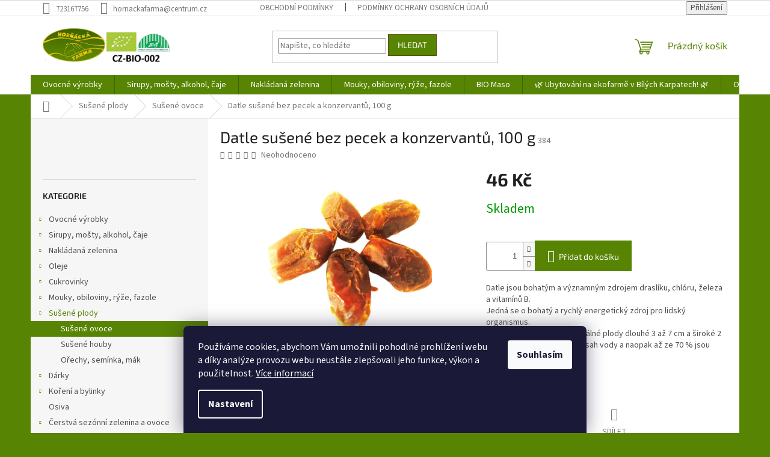

--- FILE ---
content_type: text/html; charset=utf-8
request_url: https://www.hornackafarma.cz/datle-susene-bez-pecek-a-konzervantu--100-g/
body_size: 21587
content:
<!doctype html><html lang="cs" dir="ltr" class="header-background-light external-fonts-loaded"><head><meta charset="utf-8" /><meta name="viewport" content="width=device-width,initial-scale=1" /><title>Datle sušené bez pecek a konzervantů, 100 g - Horňácká farma - Eshop</title><link rel="preconnect" href="https://cdn.myshoptet.com" /><link rel="dns-prefetch" href="https://cdn.myshoptet.com" /><link rel="preload" href="https://cdn.myshoptet.com/prj/dist/master/cms/libs/jquery/jquery-1.11.3.min.js" as="script" /><link href="https://cdn.myshoptet.com/prj/dist/master/cms/templates/frontend_templates/shared/css/font-face/source-sans-3.css" rel="stylesheet"><link href="https://cdn.myshoptet.com/prj/dist/master/cms/templates/frontend_templates/shared/css/font-face/exo-2.css" rel="stylesheet"><link href="https://cdn.myshoptet.com/prj/dist/master/shop/dist/font-shoptet-11.css.62c94c7785ff2cea73b2.css" rel="stylesheet"><script>
dataLayer = [];
dataLayer.push({'shoptet' : {
    "pageId": 823,
    "pageType": "productDetail",
    "currency": "CZK",
    "currencyInfo": {
        "decimalSeparator": ",",
        "exchangeRate": 1,
        "priceDecimalPlaces": 2,
        "symbol": "K\u010d",
        "symbolLeft": 0,
        "thousandSeparator": " "
    },
    "language": "cs",
    "projectId": 521479,
    "product": {
        "id": 1207,
        "guid": "0494243a-27de-11ed-b6e2-246e96436f44",
        "hasVariants": false,
        "codes": [
            {
                "code": 384
            }
        ],
        "code": "384",
        "name": "Datle su\u0161en\u00e9 bez pecek a konzervant\u016f, 100 g",
        "appendix": "",
        "weight": 0,
        "manufacturerGuid": "1EF5334A16E364E889E1DA0BA3DED3EE",
        "currentCategory": "Su\u0161en\u00e9 plody | Su\u0161en\u00e9 ovoce",
        "currentCategoryGuid": "aa8b3ced-f1a0-11ec-adb3-246e96436e9c",
        "defaultCategory": "Su\u0161en\u00e9 plody | Su\u0161en\u00e9 ovoce",
        "defaultCategoryGuid": "aa8b3ced-f1a0-11ec-adb3-246e96436e9c",
        "currency": "CZK",
        "priceWithVat": 46
    },
    "stocks": [
        {
            "id": "ext",
            "title": "Sklad",
            "isDeliveryPoint": 0,
            "visibleOnEshop": 1
        }
    ],
    "cartInfo": {
        "id": null,
        "freeShipping": false,
        "freeShippingFrom": 2000,
        "leftToFreeGift": {
            "formattedPrice": "0 K\u010d",
            "priceLeft": 0
        },
        "freeGift": false,
        "leftToFreeShipping": {
            "priceLeft": 2000,
            "dependOnRegion": 0,
            "formattedPrice": "2 000 K\u010d"
        },
        "discountCoupon": [],
        "getNoBillingShippingPrice": {
            "withoutVat": 0,
            "vat": 0,
            "withVat": 0
        },
        "cartItems": [],
        "taxMode": "ORDINARY"
    },
    "cart": [],
    "customer": {
        "priceRatio": 1,
        "priceListId": 1,
        "groupId": null,
        "registered": false,
        "mainAccount": false
    }
}});
dataLayer.push({'cookie_consent' : {
    "marketing": "denied",
    "analytics": "denied"
}});
document.addEventListener('DOMContentLoaded', function() {
    shoptet.consent.onAccept(function(agreements) {
        if (agreements.length == 0) {
            return;
        }
        dataLayer.push({
            'cookie_consent' : {
                'marketing' : (agreements.includes(shoptet.config.cookiesConsentOptPersonalisation)
                    ? 'granted' : 'denied'),
                'analytics': (agreements.includes(shoptet.config.cookiesConsentOptAnalytics)
                    ? 'granted' : 'denied')
            },
            'event': 'cookie_consent'
        });
    });
});
</script>
<meta property="og:type" content="website"><meta property="og:site_name" content="hornackafarma.cz"><meta property="og:url" content="https://www.hornackafarma.cz/datle-susene-bez-pecek-a-konzervantu--100-g/"><meta property="og:title" content="Datle sušené bez pecek a konzervantů, 100 g - Horňácká farma - Eshop"><meta name="author" content="Horňácká farma - Eshop"><meta name="web_author" content="Shoptet.cz"><meta name="dcterms.rightsHolder" content="www.hornackafarma.cz"><meta name="robots" content="index,follow"><meta property="og:image" content="https://cdn.myshoptet.com/usr/www.hornackafarma.cz/user/shop/big/1207_1207-datle-susene-bez-pecek-a-konzervantu-100-g.jpg?63946e18"><meta property="og:description" content="Datle sušené bez pecek a konzervantů, 100 g. Datle jsou bohatým a významným zdrojem draslíku, chlóru, železa a vitamínů B.Jedná se o bohatý a rychlý energetický zdroj pro lidský organismus.Jedná se o tmavě hnědé oválné plody dlouhé 3 až 7 cm a široké 2 až 3 cm, které mají nízký obsah vody a naopak až ze 70 % jsou…"><meta name="description" content="Datle sušené bez pecek a konzervantů, 100 g. Datle jsou bohatým a významným zdrojem draslíku, chlóru, železa a vitamínů B.Jedná se o bohatý a rychlý energetický zdroj pro lidský organismus.Jedná se o tmavě hnědé oválné plody dlouhé 3 až 7 cm a široké 2 až 3 cm, které mají nízký obsah vody a naopak až ze 70 % jsou…"><meta property="product:price:amount" content="46"><meta property="product:price:currency" content="CZK"><style>:root {--color-primary: #588404;--color-primary-h: 81;--color-primary-s: 94%;--color-primary-l: 27%;--color-primary-hover: #585004;--color-primary-hover-h: 54;--color-primary-hover-s: 91%;--color-primary-hover-l: 18%;--color-secondary: #588404;--color-secondary-h: 81;--color-secondary-s: 94%;--color-secondary-l: 27%;--color-secondary-hover: #585004;--color-secondary-hover-h: 54;--color-secondary-hover-s: 91%;--color-secondary-hover-l: 18%;--color-tertiary: #588404;--color-tertiary-h: 81;--color-tertiary-s: 94%;--color-tertiary-l: 27%;--color-tertiary-hover: #585004;--color-tertiary-hover-h: 54;--color-tertiary-hover-s: 91%;--color-tertiary-hover-l: 18%;--color-header-background: #ffffff;--template-font: "Source Sans 3";--template-headings-font: "Exo 2";--header-background-url: none;--cookies-notice-background: #1A1937;--cookies-notice-color: #F8FAFB;--cookies-notice-button-hover: #f5f5f5;--cookies-notice-link-hover: #27263f;--templates-update-management-preview-mode-content: "Náhled aktualizací šablony je aktivní pro váš prohlížeč."}</style>
    
    <link href="https://cdn.myshoptet.com/prj/dist/master/shop/dist/main-11.less.5a24dcbbdabfd189c152.css" rel="stylesheet" />
                <link href="https://cdn.myshoptet.com/prj/dist/master/shop/dist/mobile-header-v1-11.less.1ee105d41b5f713c21aa.css" rel="stylesheet" />
    
    <script>var shoptet = shoptet || {};</script>
    <script src="https://cdn.myshoptet.com/prj/dist/master/shop/dist/main-3g-header.js.05f199e7fd2450312de2.js"></script>
<!-- User include --><!-- service 2020(1576) html code header -->
<link rel="stylesheet" href="https://cdn.myshoptet.com/addons/dominikmartini/action_price_plus/styles.header.min.css?1596846133a0ef076d87f0203f75002ae69ecda7">
<!-- project html code header -->
<script>
  var JK_slider = true;
</script>

<script type="text/javascript" src="https://www.ppl.cz/sources/map/main.js"
async></script>
<link rel="stylesheet" href="https://www.ppl.cz/sources/map/main.css">

<!-- Tanganica pixel --><script>(function(w,d,s,l,i){w[l]=w[l]||[];w[l].push({'gtm.start':new Date().getTime(),event:'gtm.js'});var f=d.getElementsByTagName(s)[0],j=d.createElement(s),dl=l!='dataLayer'?'&l='+l:'';j.async=true;j.src='https://www.googletagmanager.com/gtm.js?id='+i+dl;f.parentNode.insertBefore(j,f);})(window,document,'script','dataLayer','GTM-TRS5RSN');</script><!-- End Tanganica pixel -->

<style data-addon="Akční cena+" data-author="Dominik Martini">
    .flag-action-percentage {
        background-color: #cb2d3e !important;
        color: #ffffff !important;
    }
    .price-action-before {
        color: #cb2d3e !important;
    }
</style>
<!-- /User include --><link rel="shortcut icon" href="/favicon.ico" type="image/x-icon" /><link rel="canonical" href="https://www.hornackafarma.cz/datle-susene-bez-pecek-a-konzervantu--100-g/" /><style>/* custom background */@media (min-width: 992px) {body {background-color: #588404 ;background-position: top center;background-repeat: no-repeat;background-attachment: fixed;}}</style>    <!-- Global site tag (gtag.js) - Google Analytics -->
    <script async src="https://www.googletagmanager.com/gtag/js?id=G-QW1MV2WKQE"></script>
    <script>
        
        window.dataLayer = window.dataLayer || [];
        function gtag(){dataLayer.push(arguments);}
        

                    console.debug('default consent data');

            gtag('consent', 'default', {"ad_storage":"denied","analytics_storage":"denied","ad_user_data":"denied","ad_personalization":"denied","wait_for_update":500});
            dataLayer.push({
                'event': 'default_consent'
            });
        
        gtag('js', new Date());

        
                gtag('config', 'G-QW1MV2WKQE', {"groups":"GA4","send_page_view":false,"content_group":"productDetail","currency":"CZK","page_language":"cs"});
        
                gtag('config', 'AW-11403520238', {"allow_enhanced_conversions":true});
        
        
        
        
        
                    gtag('event', 'page_view', {"send_to":"GA4","page_language":"cs","content_group":"productDetail","currency":"CZK"});
        
                gtag('set', 'currency', 'CZK');

        gtag('event', 'view_item', {
            "send_to": "UA",
            "items": [
                {
                    "id": "384",
                    "name": "Datle su\u0161en\u00e9 bez pecek a konzervant\u016f, 100 g",
                    "category": "Su\u0161en\u00e9 plody \/ Su\u0161en\u00e9 ovoce",
                                        "brand": "Hor\u0148\u00e1ck\u00e1 farma",
                                                            "price": 41.07
                }
            ]
        });
        
        
        
        
        
                    gtag('event', 'view_item', {"send_to":"GA4","page_language":"cs","content_group":"productDetail","value":41.07,"currency":"CZK","items":[{"item_id":"384","item_name":"Datle su\u0161en\u00e9 bez pecek a konzervant\u016f, 100 g","item_brand":"Hor\u0148\u00e1ck\u00e1 farma","item_category":"Su\u0161en\u00e9 plody","item_category2":"Su\u0161en\u00e9 ovoce","price":41.07,"quantity":1,"index":0}]});
        
        
        
        
        
        
        
        document.addEventListener('DOMContentLoaded', function() {
            if (typeof shoptet.tracking !== 'undefined') {
                for (var id in shoptet.tracking.bannersList) {
                    gtag('event', 'view_promotion', {
                        "send_to": "UA",
                        "promotions": [
                            {
                                "id": shoptet.tracking.bannersList[id].id,
                                "name": shoptet.tracking.bannersList[id].name,
                                "position": shoptet.tracking.bannersList[id].position
                            }
                        ]
                    });
                }
            }

            shoptet.consent.onAccept(function(agreements) {
                if (agreements.length !== 0) {
                    console.debug('gtag consent accept');
                    var gtagConsentPayload =  {
                        'ad_storage': agreements.includes(shoptet.config.cookiesConsentOptPersonalisation)
                            ? 'granted' : 'denied',
                        'analytics_storage': agreements.includes(shoptet.config.cookiesConsentOptAnalytics)
                            ? 'granted' : 'denied',
                                                                                                'ad_user_data': agreements.includes(shoptet.config.cookiesConsentOptPersonalisation)
                            ? 'granted' : 'denied',
                        'ad_personalization': agreements.includes(shoptet.config.cookiesConsentOptPersonalisation)
                            ? 'granted' : 'denied',
                        };
                    console.debug('update consent data', gtagConsentPayload);
                    gtag('consent', 'update', gtagConsentPayload);
                    dataLayer.push(
                        { 'event': 'update_consent' }
                    );
                }
            });
        });
    </script>
</head><body class="desktop id-823 in-susene-ovoce template-11 type-product type-detail multiple-columns-body columns-mobile-2 columns-3 ums_forms_redesign--off ums_a11y_category_page--on ums_discussion_rating_forms--off ums_flags_display_unification--on ums_a11y_login--on mobile-header-version-1"><noscript>
    <style>
        #header {
            padding-top: 0;
            position: relative !important;
            top: 0;
        }
        .header-navigation {
            position: relative !important;
        }
        .overall-wrapper {
            margin: 0 !important;
        }
        body:not(.ready) {
            visibility: visible !important;
        }
    </style>
    <div class="no-javascript">
        <div class="no-javascript__title">Musíte změnit nastavení vašeho prohlížeče</div>
        <div class="no-javascript__text">Podívejte se na: <a href="https://www.google.com/support/bin/answer.py?answer=23852">Jak povolit JavaScript ve vašem prohlížeči</a>.</div>
        <div class="no-javascript__text">Pokud používáte software na blokování reklam, může být nutné povolit JavaScript z této stránky.</div>
        <div class="no-javascript__text">Děkujeme.</div>
    </div>
</noscript>

        <div id="fb-root"></div>
        <script>
            window.fbAsyncInit = function() {
                FB.init({
//                    appId            : 'your-app-id',
                    autoLogAppEvents : true,
                    xfbml            : true,
                    version          : 'v19.0'
                });
            };
        </script>
        <script async defer crossorigin="anonymous" src="https://connect.facebook.net/cs_CZ/sdk.js"></script>    <div class="siteCookies siteCookies--bottom siteCookies--dark js-siteCookies" role="dialog" data-testid="cookiesPopup" data-nosnippet>
        <div class="siteCookies__form">
            <div class="siteCookies__content">
                <div class="siteCookies__text">
                    Používáme cookies, abychom Vám umožnili pohodlné prohlížení webu a díky analýze provozu webu neustále zlepšovali jeho funkce, výkon a použitelnost. <a href="/podminky-ochrany-osobnich-udaju/" target="_blank" rel="noopener noreferrer">Více informací</a>
                </div>
                <p class="siteCookies__links">
                    <button class="siteCookies__link js-cookies-settings" aria-label="Nastavení cookies" data-testid="cookiesSettings">Nastavení</button>
                </p>
            </div>
            <div class="siteCookies__buttonWrap">
                                <button class="siteCookies__button js-cookiesConsentSubmit" value="all" aria-label="Přijmout cookies" data-testid="buttonCookiesAccept">Souhlasím</button>
            </div>
        </div>
        <script>
            document.addEventListener("DOMContentLoaded", () => {
                const siteCookies = document.querySelector('.js-siteCookies');
                document.addEventListener("scroll", shoptet.common.throttle(() => {
                    const st = document.documentElement.scrollTop;
                    if (st > 1) {
                        siteCookies.classList.add('siteCookies--scrolled');
                    } else {
                        siteCookies.classList.remove('siteCookies--scrolled');
                    }
                }, 100));
            });
        </script>
    </div>
<a href="#content" class="skip-link sr-only">Přejít na obsah</a><div class="overall-wrapper"><div class="user-action"><div class="container">
    <div class="user-action-in">
                    <div id="login" class="user-action-login popup-widget login-widget" role="dialog" aria-labelledby="loginHeading">
        <div class="popup-widget-inner">
                            <h2 id="loginHeading">Přihlášení k vašemu účtu</h2><div id="customerLogin"><form action="/action/Customer/Login/" method="post" id="formLoginIncluded" class="csrf-enabled formLogin" data-testid="formLogin"><input type="hidden" name="referer" value="" /><div class="form-group"><div class="input-wrapper email js-validated-element-wrapper no-label"><input type="email" name="email" class="form-control" autofocus placeholder="E-mailová adresa (např. jan@novak.cz)" data-testid="inputEmail" autocomplete="email" required /></div></div><div class="form-group"><div class="input-wrapper password js-validated-element-wrapper no-label"><input type="password" name="password" class="form-control" placeholder="Heslo" data-testid="inputPassword" autocomplete="current-password" required /><span class="no-display">Nemůžete vyplnit toto pole</span><input type="text" name="surname" value="" class="no-display" /></div></div><div class="form-group"><div class="login-wrapper"><button type="submit" class="btn btn-secondary btn-text btn-login" data-testid="buttonSubmit">Přihlásit se</button><div class="password-helper"><a href="/registrace/" data-testid="signup" rel="nofollow">Nová registrace</a><a href="/klient/zapomenute-heslo/" rel="nofollow">Zapomenuté heslo</a></div></div></div></form>
</div>                    </div>
    </div>

                            <div id="cart-widget" class="user-action-cart popup-widget cart-widget loader-wrapper" data-testid="popupCartWidget" role="dialog" aria-hidden="true">
    <div class="popup-widget-inner cart-widget-inner place-cart-here">
        <div class="loader-overlay">
            <div class="loader"></div>
        </div>
    </div>

    <div class="cart-widget-button">
        <a href="/kosik/" class="btn btn-conversion" id="continue-order-button" rel="nofollow" data-testid="buttonNextStep">Pokračovat do košíku</a>
    </div>
</div>
            </div>
</div>
</div><div class="top-navigation-bar" data-testid="topNavigationBar">

    <div class="container">

        <div class="top-navigation-contacts">
            <strong>Zákaznická podpora:</strong><a href="tel:723167756" class="project-phone" aria-label="Zavolat na 723167756" data-testid="contactboxPhone"><span>723167756</span></a><a href="mailto:hornackafarma@centrum.cz" class="project-email" data-testid="contactboxEmail"><span>hornackafarma@centrum.cz</span></a>        </div>

                            <div class="top-navigation-menu">
                <div class="top-navigation-menu-trigger"></div>
                <ul class="top-navigation-bar-menu">
                                            <li class="top-navigation-menu-item-39">
                            <a href="/obchodni-podminky/">Obchodní podmínky</a>
                        </li>
                                            <li class="top-navigation-menu-item-691">
                            <a href="/podminky-ochrany-osobnich-udaju/">Podmínky ochrany osobních údajů </a>
                        </li>
                                    </ul>
                <ul class="top-navigation-bar-menu-helper"></ul>
            </div>
        
        <div class="top-navigation-tools">
            <div class="responsive-tools">
                <a href="#" class="toggle-window" data-target="search" aria-label="Hledat" data-testid="linkSearchIcon"></a>
                                                            <a href="#" class="toggle-window" data-target="login"></a>
                                                    <a href="#" class="toggle-window" data-target="navigation" aria-label="Menu" data-testid="hamburgerMenu"></a>
            </div>
                        <button class="top-nav-button top-nav-button-login toggle-window" type="button" data-target="login" aria-haspopup="dialog" aria-controls="login" aria-expanded="false" data-testid="signin"><span>Přihlášení</span></button>        </div>

    </div>

</div>
<header id="header"><div class="container navigation-wrapper">
    <div class="header-top">
        <div class="site-name-wrapper">
            <div class="site-name"><a href="/" data-testid="linkWebsiteLogo"><img src="https://cdn.myshoptet.com/usr/www.hornackafarma.cz/user/logos/hf_logo_bio-removebg-preview-2.png" alt="Horňácká farma - Eshop" fetchpriority="low" /></a></div>        </div>
        <div class="search" itemscope itemtype="https://schema.org/WebSite">
            <meta itemprop="headline" content="Sušené ovoce"/><meta itemprop="url" content="https://www.hornackafarma.cz"/><meta itemprop="text" content="Datle sušené bez pecek a konzervantů, 100 g. Datle jsou bohatým a významným zdrojem draslíku, chlóru, železa a vitamínů B.Jedná se o bohatý a rychlý energetický zdroj pro lidský organismus.Jedná se o tmavě hnědé oválné plody dlouhé 3 až 7 cm a široké 2 až 3 cm, které mají nízký obsah vody a naopak až ze 70 % jsou..."/>            <form action="/action/ProductSearch/prepareString/" method="post"
    id="formSearchForm" class="search-form compact-form js-search-main"
    itemprop="potentialAction" itemscope itemtype="https://schema.org/SearchAction" data-testid="searchForm">
    <fieldset>
        <meta itemprop="target"
            content="https://www.hornackafarma.cz/vyhledavani/?string={string}"/>
        <input type="hidden" name="language" value="cs"/>
        
            
<input
    type="search"
    name="string"
        class="query-input form-control search-input js-search-input"
    placeholder="Napište, co hledáte"
    autocomplete="off"
    required
    itemprop="query-input"
    aria-label="Vyhledávání"
    data-testid="searchInput"
>
            <button type="submit" class="btn btn-default" data-testid="searchBtn">Hledat</button>
        
    </fieldset>
</form>
        </div>
        <div class="navigation-buttons">
                
    <a href="/kosik/" class="btn btn-icon toggle-window cart-count" data-target="cart" data-hover="true" data-redirect="true" data-testid="headerCart" rel="nofollow" aria-haspopup="dialog" aria-expanded="false" aria-controls="cart-widget">
        
                <span class="sr-only">Nákupní košík</span>
        
            <span class="cart-price visible-lg-inline-block" data-testid="headerCartPrice">
                                    Prázdný košík                            </span>
        
    
            </a>
        </div>
    </div>
    <nav id="navigation" aria-label="Hlavní menu" data-collapsible="true"><div class="navigation-in menu"><ul class="menu-level-1" role="menubar" data-testid="headerMenuItems"><li class="menu-item-1150 ext" role="none"><a href="/ovocne-vyrobky/" data-testid="headerMenuItem" role="menuitem" aria-haspopup="true" aria-expanded="false"><b>Ovocné výrobky</b><span class="submenu-arrow"></span></a><ul class="menu-level-2" aria-label="Ovocné výrobky" tabindex="-1" role="menu"><li class="menu-item-715 has-third-level" role="none"><div class="menu-no-image"><a href="/jehneci/" data-testid="headerMenuItem" role="menuitem"><span>Džemy a povidla</span></a>
                                                    <ul class="menu-level-3" role="menu">
                                                                    <li class="menu-item-1141" role="none">
                                        <a href="/bio-povidla/" data-testid="headerMenuItem" role="menuitem">
                                            BIO Povidla</a>,                                    </li>
                                                                    <li class="menu-item-760" role="none">
                                        <a href="/vyberove-dzemy/" data-testid="headerMenuItem" role="menuitem">
                                            Výběrové džemy</a>,                                    </li>
                                                                    <li class="menu-item-937" role="none">
                                        <a href="/dzemy-a-zavareniny/" data-testid="headerMenuItem" role="menuitem">
                                            Džemy a zavařeniny</a>,                                    </li>
                                                                    <li class="menu-item-1120" role="none">
                                        <a href="/pecene-caje/" data-testid="headerMenuItem" role="menuitem">
                                            Pečené čaje</a>,                                    </li>
                                                                    <li class="menu-item-1006" role="none">
                                        <a href="/zele/" data-testid="headerMenuItem" role="menuitem">
                                            Želé</a>,                                    </li>
                                                                    <li class="menu-item-763" role="none">
                                        <a href="/karamely/" data-testid="headerMenuItem" role="menuitem">
                                            Karamely</a>                                    </li>
                                                            </ul>
                        </div></li><li class="menu-item-1117" role="none"><div class="menu-no-image"><a href="/kompoty/" data-testid="headerMenuItem" role="menuitem"><span>Kompoty</span></a>
                        </div></li></ul></li>
<li class="menu-item-727 ext" role="none"><a href="/sirupy--mosty--alkohol--caje/" data-testid="headerMenuItem" role="menuitem" aria-haspopup="true" aria-expanded="false"><b>Sirupy, mošty, alkohol, čaje</b><span class="submenu-arrow"></span></a><ul class="menu-level-2" aria-label="Sirupy, mošty, alkohol, čaje" tabindex="-1" role="menu"><li class="menu-item-1108" role="none"><div class="menu-no-image"><a href="/caje/" data-testid="headerMenuItem" role="menuitem"><span>Čaje</span></a>
                        </div></li><li class="menu-item-766 has-third-level" role="none"><div class="menu-no-image"><a href="/sirupy-na-limonady/" data-testid="headerMenuItem" role="menuitem"><span>Sirupy na limonády</span></a>
                                                    <ul class="menu-level-3" role="menu">
                                                                    <li class="menu-item-919" role="none">
                                        <a href="/bylinne-koncentraty/" data-testid="headerMenuItem" role="menuitem">
                                            Bylinkové sirupy</a>,                                    </li>
                                                                    <li class="menu-item-952" role="none">
                                        <a href="/ovocne-sirupy/" data-testid="headerMenuItem" role="menuitem">
                                            Ovocné sirupy</a>,                                    </li>
                                                                    <li class="menu-item-1021" role="none">
                                        <a href="/limonady/" data-testid="headerMenuItem" role="menuitem">
                                            Limonády</a>                                    </li>
                                                            </ul>
                        </div></li><li class="menu-item-769 has-third-level" role="none"><div class="menu-no-image"><a href="/mosty/" data-testid="headerMenuItem" role="menuitem"><span>Mošty</span></a>
                                                    <ul class="menu-level-3" role="menu">
                                                                    <li class="menu-item-928" role="none">
                                        <a href="/mosty-v-lahvi/" data-testid="headerMenuItem" role="menuitem">
                                            Mošty v lahvi</a>                                    </li>
                                                            </ul>
                        </div></li><li class="menu-item-775 has-third-level" role="none"><div class="menu-no-image"><a href="/palenky/" data-testid="headerMenuItem" role="menuitem"><span>Pálenky</span></a>
                                                    <ul class="menu-level-3" role="menu">
                                                                    <li class="menu-item-934" role="none">
                                        <a href="/lihoviny/" data-testid="headerMenuItem" role="menuitem">
                                            Lihoviny</a>,                                    </li>
                                                                    <li class="menu-item-982" role="none">
                                        <a href="/ovocne-palenky/" data-testid="headerMenuItem" role="menuitem">
                                            Ovocné pálenky</a>                                    </li>
                                                            </ul>
                        </div></li><li class="menu-item-1182" role="none"><div class="menu-no-image"><a href="/piva/" data-testid="headerMenuItem" role="menuitem"><span>Piva</span></a>
                        </div></li></ul></li>
<li class="menu-item-730 ext" role="none"><a href="/nakladana-zelenina/" data-testid="headerMenuItem" role="menuitem" aria-haspopup="true" aria-expanded="false"><b>Nakládaná zelenina</b><span class="submenu-arrow"></span></a><ul class="menu-level-2" aria-label="Nakládaná zelenina" tabindex="-1" role="menu"><li class="menu-item-790 has-third-level" role="none"><div class="menu-no-image"><a href="/nakladana-zelenina-2/" data-testid="headerMenuItem" role="menuitem"><span>Nakládaná zelenina</span></a>
                                                    <ul class="menu-level-3" role="menu">
                                                                    <li class="menu-item-910" role="none">
                                        <a href="/nakladana-a-konzervovana-zelenina/" data-testid="headerMenuItem" role="menuitem">
                                            Nakládaná a konzervovaná zelenina</a>,                                    </li>
                                                                    <li class="menu-item-847" role="none">
                                        <a href="/pickles-a-fermentovana-zelenina/" data-testid="headerMenuItem" role="menuitem">
                                            Pickles a fermentovaná zelenina</a>,                                    </li>
                                                                    <li class="menu-item-940" role="none">
                                        <a href="/kimchi/" data-testid="headerMenuItem" role="menuitem">
                                            Kimchi</a>,                                    </li>
                                                                    <li class="menu-item-856" role="none">
                                        <a href="/kysane-zeli/" data-testid="headerMenuItem" role="menuitem">
                                            Kysané zelí</a>,                                    </li>
                                                                    <li class="menu-item-1054" role="none">
                                        <a href="/olivy-a-kapary/" data-testid="headerMenuItem" role="menuitem">
                                            Olivy a kapary</a>                                    </li>
                                                            </ul>
                        </div></li><li class="menu-item-793 has-third-level" role="none"><div class="menu-no-image"><a href="/pesta/" data-testid="headerMenuItem" role="menuitem"><span>Pesta</span></a>
                                                    <ul class="menu-level-3" role="menu">
                                                                    <li class="menu-item-913" role="none">
                                        <a href="/pesta-2/" data-testid="headerMenuItem" role="menuitem">
                                            Pesta</a>                                    </li>
                                                            </ul>
                        </div></li><li class="menu-item-802 has-third-level" role="none"><div class="menu-no-image"><a href="/chutney/" data-testid="headerMenuItem" role="menuitem"><span>Chutney</span></a>
                                                    <ul class="menu-level-3" role="menu">
                                                                    <li class="menu-item-907" role="none">
                                        <a href="/chutney--dipy-a-salsy/" data-testid="headerMenuItem" role="menuitem">
                                            Chutney, dipy a salsy</a>                                    </li>
                                                            </ul>
                        </div></li><li class="menu-item-805 has-third-level" role="none"><div class="menu-no-image"><a href="/kecupy-a-horcice/" data-testid="headerMenuItem" role="menuitem"><span>Kečupy a hořčice</span></a>
                                                    <ul class="menu-level-3" role="menu">
                                                                    <li class="menu-item-895" role="none">
                                        <a href="/rajcata-a-protlaky/" data-testid="headerMenuItem" role="menuitem">
                                            Rajčata a protlaky</a>,                                    </li>
                                                                    <li class="menu-item-1072" role="none">
                                        <a href="/horcice/" data-testid="headerMenuItem" role="menuitem">
                                            Hořčice</a>,                                    </li>
                                                                    <li class="menu-item-1045" role="none">
                                        <a href="/kecupy/" data-testid="headerMenuItem" role="menuitem">
                                            Kečupy</a>                                    </li>
                                                            </ul>
                        </div></li></ul></li>
<li class="menu-item-739 ext" role="none"><a href="/mouky--obiloviny--ryze--fazole/" data-testid="headerMenuItem" role="menuitem" aria-haspopup="true" aria-expanded="false"><b>Mouky, obiloviny, rýže, fazole</b><span class="submenu-arrow"></span></a><ul class="menu-level-2" aria-label="Mouky, obiloviny, rýže, fazole" tabindex="-1" role="menu"><li class="menu-item-808 has-third-level" role="none"><div class="menu-no-image"><a href="/bio-mouky/" data-testid="headerMenuItem" role="menuitem"><span>BIO Mouky</span></a>
                                                    <ul class="menu-level-3" role="menu">
                                                                    <li class="menu-item-970" role="none">
                                        <a href="/zitna-mouka/" data-testid="headerMenuItem" role="menuitem">
                                            Žitná mouka</a>,                                    </li>
                                                                    <li class="menu-item-1024" role="none">
                                        <a href="/specialni-mouka/" data-testid="headerMenuItem" role="menuitem">
                                            Speciální mouka</a>,                                    </li>
                                                                    <li class="menu-item-1069" role="none">
                                        <a href="/psenicna-mouka/" data-testid="headerMenuItem" role="menuitem">
                                            Pšeničná mouka</a>,                                    </li>
                                                                    <li class="menu-item-979" role="none">
                                        <a href="/spaldova-mouka/" data-testid="headerMenuItem" role="menuitem">
                                            Špaldová mouka</a>                                    </li>
                                                            </ul>
                        </div></li><li class="menu-item-811 has-third-level" role="none"><div class="menu-no-image"><a href="/bio-obiloviny/" data-testid="headerMenuItem" role="menuitem"><span>BIO Obiloviny</span></a>
                                                    <ul class="menu-level-3" role="menu">
                                                                    <li class="menu-item-991" role="none">
                                        <a href="/obiloviny/" data-testid="headerMenuItem" role="menuitem">
                                            Obiloviny</a>                                    </li>
                                                            </ul>
                        </div></li><li class="menu-item-814 has-third-level" role="none"><div class="menu-no-image"><a href="/ryze/" data-testid="headerMenuItem" role="menuitem"><span>Rýže</span></a>
                                                    <ul class="menu-level-3" role="menu">
                                                                    <li class="menu-item-1042" role="none">
                                        <a href="/ryze-2/" data-testid="headerMenuItem" role="menuitem">
                                            Rýže</a>                                    </li>
                                                            </ul>
                        </div></li><li class="menu-item-1036" role="none"><div class="menu-no-image"><a href="/lusteniny/" data-testid="headerMenuItem" role="menuitem"><span>Luštěniny</span></a>
                        </div></li><li class="menu-item-817 has-third-level" role="none"><div class="menu-no-image"><a href="/fazole/" data-testid="headerMenuItem" role="menuitem"><span>Fazole</span></a>
                                                    <ul class="menu-level-3" role="menu">
                                                                    <li class="menu-item-883" role="none">
                                        <a href="/fazole-2/" data-testid="headerMenuItem" role="menuitem">
                                            Fazole</a>                                    </li>
                                                            </ul>
                        </div></li><li class="menu-item-820 has-third-level" role="none"><div class="menu-no-image"><a href="/testoviny/" data-testid="headerMenuItem" role="menuitem"><span>Těstoviny</span></a>
                                                    <ul class="menu-level-3" role="menu">
                                                                    <li class="menu-item-1075" role="none">
                                        <a href="/testoviny-2/" data-testid="headerMenuItem" role="menuitem">
                                            Těstoviny</a>                                    </li>
                                                            </ul>
                        </div></li></ul></li>
<li class="menu-item-external-31" role="none"><a href="https://www.hornackafarma.cz/bio-maso-a-syry/" data-testid="headerMenuItem" role="menuitem" aria-expanded="false"><b>BIO Maso</b></a></li>
<li class="menu-item-1206" role="none"><a href="/ubytovani-na-farme/" data-testid="headerMenuItem" role="menuitem" aria-expanded="false"><b>🌿 Ubytování na ekofarmě v Bílých Karpatech! 🌿</b></a></li>
<li class="menu-item-39" role="none"><a href="/obchodni-podminky/" data-testid="headerMenuItem" role="menuitem" aria-expanded="false"><b>Obchodní podmínky</b></a></li>
<li class="menu-item-29" role="none"><a href="/kontakty/" data-testid="headerMenuItem" role="menuitem" aria-expanded="false"><b>Kontakty</b></a></li>
<li class="appended-category menu-item-733 ext" role="none"><a href="/oleje/"><b>Oleje</b><span class="submenu-arrow" role="menuitem"></span></a><ul class="menu-level-2 menu-level-2-appended" role="menu"><li class="menu-item-1057" role="none"><a href="/olej/" data-testid="headerMenuItem" role="menuitem"><span>Olej</span></a></li></ul></li><li class="appended-category menu-item-736 ext" role="none"><a href="/cukrovinky/"><b>Cukrovinky</b><span class="submenu-arrow" role="menuitem"></span></a><ul class="menu-level-2 menu-level-2-appended" role="menu"><li class="menu-item-889" role="none"><a href="/bonbony--zvykacky-a-lizatka/" data-testid="headerMenuItem" role="menuitem"><span>Bonbóny, žvýkačky a lízátka</span></a></li><li class="menu-item-973" role="none"><a href="/cukr-a-sladidla/" data-testid="headerMenuItem" role="menuitem"><span>Cukr a sladidla</span></a></li><li class="menu-item-976" role="none"><a href="/cokolady/" data-testid="headerMenuItem" role="menuitem"><span>Čokolády</span></a></li></ul></li><li class="appended-category menu-item-742 ext" role="none"><a href="/susene-plody/"><b>Sušené plody</b><span class="submenu-arrow" role="menuitem"></span></a><ul class="menu-level-2 menu-level-2-appended" role="menu"><li class="menu-item-823" role="none"><a href="/susene-ovoce/" data-testid="headerMenuItem" role="menuitem"><span>Sušené ovoce</span></a></li><li class="menu-item-1015" role="none"><a href="/susene-houby/" data-testid="headerMenuItem" role="menuitem"><span>Sušené houby</span></a></li><li class="menu-item-1111" role="none"><a href="/orechy--seminka/" data-testid="headerMenuItem" role="menuitem"><span>Ořechy, semínka, mák</span></a></li></ul></li><li class="appended-category menu-item-745 ext" role="none"><a href="/darky/"><b>Dárky</b><span class="submenu-arrow" role="menuitem"></span></a><ul class="menu-level-2 menu-level-2-appended" role="menu"><li class="menu-item-832" role="none"><a href="/darkove-sady/" data-testid="headerMenuItem" role="menuitem"><span>Dárkové sady</span></a></li><li class="menu-item-835" role="none"><a href="/soli/" data-testid="headerMenuItem" role="menuitem"><span>Soli</span></a></li><li class="menu-item-1209" role="none"><a href="/pro-mazlicky/" data-testid="headerMenuItem" role="menuitem"><span>Pro mazlíčky</span></a></li></ul></li><li class="appended-category menu-item-1162 ext" role="none"><a href="/koreni-a-bylinky/"><b>Koření a bylinky</b><span class="submenu-arrow" role="menuitem"></span></a><ul class="menu-level-2 menu-level-2-appended" role="menu"><li class="menu-item-943" role="none"><a href="/susene-byliny/" data-testid="headerMenuItem" role="menuitem"><span>Sušené byliny</span></a></li><li class="menu-item-1099" role="none"><a href="/koreni/" data-testid="headerMenuItem" role="menuitem"><span>Koření</span></a></li><li class="menu-item-1171" role="none"><a href="/cerstve-bylinky/" data-testid="headerMenuItem" role="menuitem"><span>Čerstvé bylinky</span></a></li></ul></li><li class="appended-category menu-item-1168" role="none"><a href="/osiva/"><b>Osiva</b></a></li><li class="appended-category menu-item-1084 ext" role="none"><a href="/cerstva-sezonni-zelenina/"><b>Čerstvá sezónní zelenina a ovoce</b><span class="submenu-arrow" role="menuitem"></span></a><ul class="menu-level-2 menu-level-2-appended" role="menu"><li class="menu-item-1102" role="none"><a href="/bio-tykve/" data-testid="headerMenuItem" role="menuitem"><span>BIO Tykve</span></a></li><li class="menu-item-955" role="none"><a href="/patizony/" data-testid="headerMenuItem" role="menuitem"><span>Patizony</span></a></li><li class="menu-item-859" role="none"><a href="/cukety/" data-testid="headerMenuItem" role="menuitem"><span>Cukety</span></a></li><li class="menu-item-1212" role="none"><a href="/cerstve-kysane-zeli-primo-ze-sudu/" data-testid="headerMenuItem" role="menuitem"><span>Čerstvé kysané zelí přímo ze sudu</span></a></li></ul></li><li class="appended-category menu-item-1187 ext" role="none"><a href="/bio-maso-a-syry/"><b>BIO Maso a sýry</b><span class="submenu-arrow" role="menuitem"></span></a><ul class="menu-level-2 menu-level-2-appended" role="menu"><li class="menu-item-1190" role="none"><a href="/bio-hovezi-maso/" data-testid="headerMenuItem" role="menuitem"><span>BIO Hovězí maso</span></a></li><li class="menu-item-1198" role="none"><a href="/syry/" data-testid="headerMenuItem" role="menuitem"><span>Sýry</span></a></li></ul></li><li class="appended-category menu-item-1203" role="none"><a href="/darkove-poukazy/"><b>Dárkové poukazy</b></a></li></ul>
    <ul class="navigationActions" role="menu">
                            <li role="none">
                                    <a href="/login/?backTo=%2Fdatle-susene-bez-pecek-a-konzervantu--100-g%2F" rel="nofollow" data-testid="signin" role="menuitem"><span>Přihlášení</span></a>
                            </li>
                        </ul>
</div><span class="navigation-close"></span></nav><div class="menu-helper" data-testid="hamburgerMenu"><span>Více</span></div>
</div></header><!-- / header -->


                    <div class="container breadcrumbs-wrapper">
            <div class="breadcrumbs navigation-home-icon-wrapper" itemscope itemtype="https://schema.org/BreadcrumbList">
                                                                            <span id="navigation-first" data-basetitle="Horňácká farma - Eshop" itemprop="itemListElement" itemscope itemtype="https://schema.org/ListItem">
                <a href="/" itemprop="item" class="navigation-home-icon"><span class="sr-only" itemprop="name">Domů</span></a>
                <span class="navigation-bullet">/</span>
                <meta itemprop="position" content="1" />
            </span>
                                <span id="navigation-1" itemprop="itemListElement" itemscope itemtype="https://schema.org/ListItem">
                <a href="/susene-plody/" itemprop="item" data-testid="breadcrumbsSecondLevel"><span itemprop="name">Sušené plody</span></a>
                <span class="navigation-bullet">/</span>
                <meta itemprop="position" content="2" />
            </span>
                                <span id="navigation-2" itemprop="itemListElement" itemscope itemtype="https://schema.org/ListItem">
                <a href="/susene-ovoce/" itemprop="item" data-testid="breadcrumbsSecondLevel"><span itemprop="name">Sušené ovoce</span></a>
                <span class="navigation-bullet">/</span>
                <meta itemprop="position" content="3" />
            </span>
                                            <span id="navigation-3" itemprop="itemListElement" itemscope itemtype="https://schema.org/ListItem" data-testid="breadcrumbsLastLevel">
                <meta itemprop="item" content="https://www.hornackafarma.cz/datle-susene-bez-pecek-a-konzervantu--100-g/" />
                <meta itemprop="position" content="4" />
                <span itemprop="name" data-title="Datle sušené bez pecek a konzervantů, 100 g">Datle sušené bez pecek a konzervantů, 100 g <span class="appendix"></span></span>
            </span>
            </div>
        </div>
    
<div id="content-wrapper" class="container content-wrapper">
    
    <div class="content-wrapper-in">
                                                <aside class="sidebar sidebar-left"  data-testid="sidebarMenu">
                                                                                                <div class="sidebar-inner">
                                                                    <div class="banner"><div class="banner-wrapper banner5"><a href="https://www.hornackafarma.cz/ubytovani-na-farme/" data-ec-promo-id="114" class="extended-empty" ><img data-src="https://cdn.myshoptet.com/usr/www.hornackafarma.cz/user/banners/ubytov__n__4.png?67a4c4db" src="data:image/svg+xml,%3Csvg%20width%3D%22177%22%20height%3D%2243%22%20xmlns%3D%22http%3A%2F%2Fwww.w3.org%2F2000%2Fsvg%22%3E%3C%2Fsvg%3E" fetchpriority="low" alt="Ubytování" width="177" height="43" /><span class="extended-banner-texts"></span></a></div></div>
                                                                                <div class="box box-bg-variant box-categories">    <div class="skip-link__wrapper">
        <span id="categories-start" class="skip-link__target js-skip-link__target sr-only" tabindex="-1">&nbsp;</span>
        <a href="#categories-end" class="skip-link skip-link--start sr-only js-skip-link--start">Přeskočit kategorie</a>
    </div>

<h4>Kategorie</h4>


<div id="categories"><div class="categories cat-01 expandable external" id="cat-1150"><div class="topic"><a href="/ovocne-vyrobky/">Ovocné výrobky<span class="cat-trigger">&nbsp;</span></a></div>

    </div><div class="categories cat-02 expandable external" id="cat-727"><div class="topic"><a href="/sirupy--mosty--alkohol--caje/">Sirupy, mošty, alkohol, čaje<span class="cat-trigger">&nbsp;</span></a></div>

    </div><div class="categories cat-01 expandable external" id="cat-730"><div class="topic"><a href="/nakladana-zelenina/">Nakládaná zelenina<span class="cat-trigger">&nbsp;</span></a></div>

    </div><div class="categories cat-02 expandable external" id="cat-733"><div class="topic"><a href="/oleje/">Oleje<span class="cat-trigger">&nbsp;</span></a></div>

    </div><div class="categories cat-01 expandable external" id="cat-736"><div class="topic"><a href="/cukrovinky/">Cukrovinky<span class="cat-trigger">&nbsp;</span></a></div>

    </div><div class="categories cat-02 expandable external" id="cat-739"><div class="topic"><a href="/mouky--obiloviny--ryze--fazole/">Mouky, obiloviny, rýže, fazole<span class="cat-trigger">&nbsp;</span></a></div>

    </div><div class="categories cat-01 expandable active expanded" id="cat-742"><div class="topic child-active"><a href="/susene-plody/">Sušené plody<span class="cat-trigger">&nbsp;</span></a></div>

                    <ul class=" active expanded">
                                        <li class="
                active                                                 ">
                <a href="/susene-ovoce/">
                    Sušené ovoce
                                    </a>
                                                                </li>
                                <li >
                <a href="/susene-houby/">
                    Sušené houby
                                    </a>
                                                                </li>
                                <li >
                <a href="/orechy--seminka/">
                    Ořechy, semínka, mák
                                    </a>
                                                                </li>
                </ul>
    </div><div class="categories cat-02 expandable external" id="cat-745"><div class="topic"><a href="/darky/">Dárky<span class="cat-trigger">&nbsp;</span></a></div>

    </div><div class="categories cat-01 expandable external" id="cat-1162"><div class="topic"><a href="/koreni-a-bylinky/">Koření a bylinky<span class="cat-trigger">&nbsp;</span></a></div>

    </div><div class="categories cat-02 external" id="cat-1168"><div class="topic"><a href="/osiva/">Osiva<span class="cat-trigger">&nbsp;</span></a></div></div><div class="categories cat-01 expandable external" id="cat-1084"><div class="topic"><a href="/cerstva-sezonni-zelenina/">Čerstvá sezónní zelenina a ovoce<span class="cat-trigger">&nbsp;</span></a></div>

    </div><div class="categories cat-02 expandable expanded" id="cat-1187"><div class="topic"><a href="/bio-maso-a-syry/">BIO Maso a sýry<span class="cat-trigger">&nbsp;</span></a></div>

                    <ul class=" expanded">
                                        <li >
                <a href="/bio-hovezi-maso/">
                    BIO Hovězí maso
                                    </a>
                                                                </li>
                                <li >
                <a href="/syry/">
                    Sýry
                                    </a>
                                                                </li>
                </ul>
    </div><div class="categories cat-01 external" id="cat-1203"><div class="topic"><a href="/darkove-poukazy/">Dárkové poukazy<span class="cat-trigger">&nbsp;</span></a></div></div></div>

    <div class="skip-link__wrapper">
        <a href="#categories-start" class="skip-link skip-link--end sr-only js-skip-link--end" tabindex="-1" hidden>Přeskočit kategorie</a>
        <span id="categories-end" class="skip-link__target js-skip-link__target sr-only" tabindex="-1">&nbsp;</span>
    </div>
</div>
                                                                        <div class="banner"><div class="banner-wrapper banner1"><span data-ec-promo-id="97">Při nákupu nad 2000 Kč, doprava do PPL PARCELSHOPU ZDARMA!</span></div></div>
                                                                                <div class="box box-bg-default box-sm box-login">    <h4><span>Přihlášení</span></h4>
            <form action="/action/Customer/Login/" method="post" id="formLogin" class="csrf-enabled formLogin" data-testid="formLogin"><input type="hidden" name="referer" value="" /><div class="form-group"><div class="input-wrapper email js-validated-element-wrapper no-label"><input type="email" name="email" class="form-control" placeholder="E-mailová adresa (např. jan@novak.cz)" data-testid="inputEmail" autocomplete="email" required /></div></div><div class="form-group"><div class="input-wrapper password js-validated-element-wrapper no-label"><input type="password" name="password" class="form-control" placeholder="Heslo" data-testid="inputPassword" autocomplete="current-password" required /><span class="no-display">Nemůžete vyplnit toto pole</span><input type="text" name="surname" value="" class="no-display" /></div></div><div class="form-group"><div class="login-wrapper"><button type="submit" class="btn btn-secondary btn-text btn-login" data-testid="buttonSubmit">Přihlásit se</button><div class="password-helper"><a href="/registrace/" data-testid="signup" rel="nofollow">Nová registrace</a><a href="/klient/zapomenute-heslo/" rel="nofollow">Zapomenuté heslo</a></div></div></div></form>
    </div>
                                                                                                            <div class="box box-bg-variant box-sm box-topProducts">        <div class="top-products-wrapper js-top10" >
        <h4><span>Top 10 produktů</span></h4>
        <ol class="top-products">
                            <li class="display-image">
                                            <a href="/bio-hovezi-polevkova-smes-s-morkovou-kosti--1-kg/" class="top-products-image">
                            <img src="data:image/svg+xml,%3Csvg%20width%3D%22100%22%20height%3D%22100%22%20xmlns%3D%22http%3A%2F%2Fwww.w3.org%2F2000%2Fsvg%22%3E%3C%2Fsvg%3E" alt="343a5bb9be0f71fb735fae3756f899d4755e6022 original 275x183" width="100" height="100"  data-src="https://cdn.myshoptet.com/usr/www.hornackafarma.cz/user/shop/related/2471_343a5bb9be0f71fb735fae3756f899d4755e6022-original-275x183.png?66761a61" fetchpriority="low" />
                        </a>
                                        <a href="/bio-hovezi-polevkova-smes-s-morkovou-kosti--1-kg/" class="top-products-content">
                        <span class="top-products-name">  BIO Hovězí polévková směs s morkovou kostí, 1 kg</span>
                        
                                                        <strong>
                                283 Kč
                                

                            </strong>
                                                    
                    </a>
                </li>
                            <li class="display-image">
                                            <a href="/bio-hovezi-loupana-plec--vice-variant/" class="top-products-image">
                            <img src="data:image/svg+xml,%3Csvg%20width%3D%22100%22%20height%3D%22100%22%20xmlns%3D%22http%3A%2F%2Fwww.w3.org%2F2000%2Fsvg%22%3E%3C%2Fsvg%3E" alt="b877686d47f08d8f60118ef30d3a89e2dc6fcc6b original 1200x1200" width="100" height="100"  data-src="https://cdn.myshoptet.com/usr/www.hornackafarma.cz/user/shop/related/2468_b877686d47f08d8f60118ef30d3a89e2dc6fcc6b-original-1200x1200.png?66761876" fetchpriority="low" />
                        </a>
                                        <a href="/bio-hovezi-loupana-plec--vice-variant/" class="top-products-content">
                        <span class="top-products-name">  BIO Hovězí loupaná plec, více variant</span>
                        
                                                        <strong>
                                264 Kč
                                

                            </strong>
                                                    
                    </a>
                </li>
                            <li class="display-image">
                                            <a href="/bio-hovezi-zadni--vice-variant/" class="top-products-image">
                            <img src="data:image/svg+xml,%3Csvg%20width%3D%22100%22%20height%3D%22100%22%20xmlns%3D%22http%3A%2F%2Fwww.w3.org%2F2000%2Fsvg%22%3E%3C%2Fsvg%3E" alt="maso zadní" width="100" height="100"  data-src="https://cdn.myshoptet.com/usr/www.hornackafarma.cz/user/shop/related/2399_maso-zadni.jpg?67927d85" fetchpriority="low" />
                        </a>
                                        <a href="/bio-hovezi-zadni--vice-variant/" class="top-products-content">
                        <span class="top-products-name">  BIO Hovězí zadní, více variant</span>
                        
                                                        <strong>
                                139 Kč
                                

                            </strong>
                                                    
                    </a>
                </li>
                            <li class="display-image">
                                            <a href="/bio-hovezi-ball-tip-steak--vice-variant/" class="top-products-image">
                            <img src="data:image/svg+xml,%3Csvg%20width%3D%22100%22%20height%3D%22100%22%20xmlns%3D%22http%3A%2F%2Fwww.w3.org%2F2000%2Fsvg%22%3E%3C%2Fsvg%3E" alt="BIO BALL TIP STEAK" width="100" height="100"  data-src="https://cdn.myshoptet.com/usr/www.hornackafarma.cz/user/shop/related/3024_bio-ball-tip-steak.jpg?690f0475" fetchpriority="low" />
                        </a>
                                        <a href="/bio-hovezi-ball-tip-steak--vice-variant/" class="top-products-content">
                        <span class="top-products-name">  BIO Hovězí Ball tip steak, více variant</span>
                        
                                                        <strong>
                                155 Kč
                                

                            </strong>
                                                    
                    </a>
                </li>
                            <li class="display-image">
                                            <a href="/kysane-zeli-primo-ze-sudu-v-plastovem-kybliku--3-kg/" class="top-products-image">
                            <img src="data:image/svg+xml,%3Csvg%20width%3D%22100%22%20height%3D%22100%22%20xmlns%3D%22http%3A%2F%2Fwww.w3.org%2F2000%2Fsvg%22%3E%3C%2Fsvg%3E" alt="1813 kysane zeli primo ze sudu v sacku min 3 95 kg" width="100" height="100"  data-src="https://cdn.myshoptet.com/usr/www.hornackafarma.cz/user/shop/related/2976_1813-kysane-zeli-primo-ze-sudu-v-sacku-min-3-95-kg.png?68da82a0" fetchpriority="low" />
                        </a>
                                        <a href="/kysane-zeli-primo-ze-sudu-v-plastovem-kybliku--3-kg/" class="top-products-content">
                        <span class="top-products-name">  Kysané zelí přímo ze sudu - v plastovém kyblíku, 3 kg</span>
                        
                                                        <strong>
                                389 Kč
                                

                            </strong>
                                                    
                    </a>
                </li>
                            <li class="display-image">
                                            <a href="/cajova-smes-hermanek--medunka--ruze--zbehovec--25-g/" class="top-products-image">
                            <img src="data:image/svg+xml,%3Csvg%20width%3D%22100%22%20height%3D%22100%22%20xmlns%3D%22http%3A%2F%2Fwww.w3.org%2F2000%2Fsvg%22%3E%3C%2Fsvg%3E" alt="čaj zběhovec" width="100" height="100"  data-src="https://cdn.myshoptet.com/usr/www.hornackafarma.cz/user/shop/related/2736_caj-zbehovec.jpg?678ce984" fetchpriority="low" />
                        </a>
                                        <a href="/cajova-smes-hermanek--medunka--ruze--zbehovec--25-g/" class="top-products-content">
                        <span class="top-products-name">  Čajová směs - Heřmánek, meduňka, růže, zběhovec, 25 g</span>
                        
                                                        <strong>
                                55 Kč
                                

                            </strong>
                                                    
                    </a>
                </li>
                            <li class="display-image">
                                            <a href="/bio-hovezi-karabacek--vice-variant/" class="top-products-image">
                            <img src="data:image/svg+xml,%3Csvg%20width%3D%22100%22%20height%3D%22100%22%20xmlns%3D%22http%3A%2F%2Fwww.w3.org%2F2000%2Fsvg%22%3E%3C%2Fsvg%3E" alt="0f73cc5808efb63ed3185df9ff9510466222d5a3 original 720x480" width="100" height="100"  data-src="https://cdn.myshoptet.com/usr/www.hornackafarma.cz/user/shop/related/2595_0f73cc5808efb63ed3185df9ff9510466222d5a3-original-720x480.png?671f76d0" fetchpriority="low" />
                        </a>
                                        <a href="/bio-hovezi-karabacek--vice-variant/" class="top-products-content">
                        <span class="top-products-name">  BIO Hovězí karabáček, více variant</span>
                        
                                                        <strong>
                                277 Kč
                                

                            </strong>
                                                    
                    </a>
                </li>
                            <li class="display-image">
                                            <a href="/bio-hovezi-krcni-filet--vice-variant/" class="top-products-image">
                            <img src="data:image/svg+xml,%3Csvg%20width%3D%22100%22%20height%3D%22100%22%20xmlns%3D%22http%3A%2F%2Fwww.w3.org%2F2000%2Fsvg%22%3E%3C%2Fsvg%3E" alt="8ada8d6e946d31758ee37788d79038d431bda6cd original 275x183" width="100" height="100"  data-src="https://cdn.myshoptet.com/usr/www.hornackafarma.cz/user/shop/related/2569_8ada8d6e946d31758ee37788d79038d431bda6cd-original-275x183.png?67025e33" fetchpriority="low" />
                        </a>
                                        <a href="/bio-hovezi-krcni-filet--vice-variant/" class="top-products-content">
                        <span class="top-products-name">  BIO Hovězí krční filet, více variant</span>
                        
                                                        <strong>
                                277 Kč
                                

                            </strong>
                                                    
                    </a>
                </li>
                            <li class="display-image">
                                            <a href="/bio-hovezi-zebra--1-kg/" class="top-products-image">
                            <img src="data:image/svg+xml,%3Csvg%20width%3D%22100%22%20height%3D%22100%22%20xmlns%3D%22http%3A%2F%2Fwww.w3.org%2F2000%2Fsvg%22%3E%3C%2Fsvg%3E" alt="4157b415d5e94273f79e26a08f0249c9881bcde5 original 1000x667" width="100" height="100"  data-src="https://cdn.myshoptet.com/usr/www.hornackafarma.cz/user/shop/related/2474_4157b415d5e94273f79e26a08f0249c9881bcde5-original-1000x667.png?66761b2e" fetchpriority="low" />
                        </a>
                                        <a href="/bio-hovezi-zebra--1-kg/" class="top-products-content">
                        <span class="top-products-name">  BIO Hovězí žebra, 1 kg</span>
                        
                                                        <strong>
                                388 Kč
                                

                            </strong>
                                                    
                    </a>
                </li>
                            <li class="display-image">
                                            <a href="/bio-hovezi-falesna-svickova--vice-variant/" class="top-products-image">
                            <img src="data:image/svg+xml,%3Csvg%20width%3D%22100%22%20height%3D%22100%22%20xmlns%3D%22http%3A%2F%2Fwww.w3.org%2F2000%2Fsvg%22%3E%3C%2Fsvg%3E" alt="5e2d52eea519a222c7254edfd1a63d114dec8eb6 original 1080x1080 (1)" width="100" height="100"  data-src="https://cdn.myshoptet.com/usr/www.hornackafarma.cz/user/shop/related/2417_5e2d52eea519a222c7254edfd1a63d114dec8eb6-original-1080x1080--1.png?6655d59a" fetchpriority="low" />
                        </a>
                                        <a href="/bio-hovezi-falesna-svickova--vice-variant/" class="top-products-content">
                        <span class="top-products-name">  BIO Hovězí falešná svíčková, více variant</span>
                        
                                                        <strong>
                                137 Kč
                                

                            </strong>
                                                    
                    </a>
                </li>
                    </ol>
    </div>
</div>
                                                                                                                                    </div>
                                                            </aside>
                            <main id="content" class="content narrow">
                            
<div class="p-detail" itemscope itemtype="https://schema.org/Product">

    
    <meta itemprop="name" content="Datle sušené bez pecek a konzervantů, 100 g" />
    <meta itemprop="category" content="Úvodní stránka &gt; Sušené plody &gt; Sušené ovoce &gt; Datle sušené bez pecek a konzervantů, 100 g" />
    <meta itemprop="url" content="https://www.hornackafarma.cz/datle-susene-bez-pecek-a-konzervantu--100-g/" />
    <meta itemprop="image" content="https://cdn.myshoptet.com/usr/www.hornackafarma.cz/user/shop/big/1207_1207-datle-susene-bez-pecek-a-konzervantu-100-g.jpg?63946e18" />
            <meta itemprop="description" content="Datle jsou bohatým a významným zdrojem draslíku, chlóru, železa a vitamínů B.Jedná se o bohatý a rychlý energetický zdroj pro lidský organismus.Jedná se o tmavě hnědé oválné plody dlouhé 3 až 7 cm a široké 2 až 3 cm, které mají nízký obsah vody a naopak až ze 70 % jsou tvořeny sacharidy." />
                <span class="js-hidden" itemprop="manufacturer" itemscope itemtype="https://schema.org/Organization">
            <meta itemprop="name" content="Horňácká farma" />
        </span>
        <span class="js-hidden" itemprop="brand" itemscope itemtype="https://schema.org/Brand">
            <meta itemprop="name" content="Horňácká farma" />
        </span>
                            <meta itemprop="gtin13" content="8594176899466" />            
        <div class="p-detail-inner">

        <div class="p-detail-inner-header">
            <h1>
                  Datle sušené bez pecek a konzervantů, 100 g            </h1>

                <span class="p-code">
        <span class="p-code-label">Kód:</span>
                    <span>384</span>
            </span>
        </div>

        <form action="/action/Cart/addCartItem/" method="post" id="product-detail-form" class="pr-action csrf-enabled" data-testid="formProduct">

            <meta itemprop="productID" content="1207" /><meta itemprop="identifier" content="0494243a-27de-11ed-b6e2-246e96436f44" /><meta itemprop="sku" content="384" /><span itemprop="offers" itemscope itemtype="https://schema.org/Offer"><link itemprop="availability" href="https://schema.org/InStock" /><meta itemprop="url" content="https://www.hornackafarma.cz/datle-susene-bez-pecek-a-konzervantu--100-g/" /><meta itemprop="price" content="46.00" /><meta itemprop="priceCurrency" content="CZK" /><link itemprop="itemCondition" href="https://schema.org/NewCondition" /></span><input type="hidden" name="productId" value="1207" /><input type="hidden" name="priceId" value="1210" /><input type="hidden" name="language" value="cs" />

            <div class="row product-top">

                <div class="col-xs-12">

                    <div class="p-detail-info">
                        
                                    <div class="stars-wrapper">
            
<span class="stars star-list">
                                                <a class="star star-off show-tooltip show-ratings" title="    Hodnocení:
            Neohodnoceno    "
                   href="#ratingTab" data-toggle="tab" data-external="1" data-force-scroll="1"></a>
                    
                                                <a class="star star-off show-tooltip show-ratings" title="    Hodnocení:
            Neohodnoceno    "
                   href="#ratingTab" data-toggle="tab" data-external="1" data-force-scroll="1"></a>
                    
                                                <a class="star star-off show-tooltip show-ratings" title="    Hodnocení:
            Neohodnoceno    "
                   href="#ratingTab" data-toggle="tab" data-external="1" data-force-scroll="1"></a>
                    
                                                <a class="star star-off show-tooltip show-ratings" title="    Hodnocení:
            Neohodnoceno    "
                   href="#ratingTab" data-toggle="tab" data-external="1" data-force-scroll="1"></a>
                    
                                                <a class="star star-off show-tooltip show-ratings" title="    Hodnocení:
            Neohodnoceno    "
                   href="#ratingTab" data-toggle="tab" data-external="1" data-force-scroll="1"></a>
                    
    </span>
            <a class="stars-label" href="#ratingTab" data-toggle="tab" data-external="1" data-force-scroll="1">
                                Neohodnoceno                    </a>
        </div>
    
                        
                    </div>

                </div>

                <div class="col-xs-12 col-lg-6 p-image-wrapper">

                    
                    <div class="p-image" style="" data-testid="mainImage">

                        

    


                        

<a href="https://cdn.myshoptet.com/usr/www.hornackafarma.cz/user/shop/big/1207_1207-datle-susene-bez-pecek-a-konzervantu-100-g.jpg?63946e18" class="p-main-image cloud-zoom cbox" data-href="https://cdn.myshoptet.com/usr/www.hornackafarma.cz/user/shop/orig/1207_1207-datle-susene-bez-pecek-a-konzervantu-100-g.jpg?63946e18"><img src="https://cdn.myshoptet.com/usr/www.hornackafarma.cz/user/shop/big/1207_1207-datle-susene-bez-pecek-a-konzervantu-100-g.jpg?63946e18" alt="1207 datle susene bez pecek a konzervantu 100 g" width="1024" height="768"  fetchpriority="high" />
</a>                    </div>

                    
                </div>

                <div class="col-xs-12 col-lg-6 p-info-wrapper">

                    
                    
                        <div class="p-final-price-wrapper">

                                                                                    <strong class="price-final" data-testid="productCardPrice">
            <span class="price-final-holder">
                46 Kč
    

        </span>
    </strong>
                                                            <span class="price-measure">
                    
                        </span>
                            

                        </div>

                    
                    
                                                                                    <div class="availability-value" title="Dostupnost">
                                    

    
    <span class="availability-label" style="color: #009901" data-testid="labelAvailability">
                    Skladem            </span>
    
                                </div>
                                                    
                        <table class="detail-parameters">
                            <tbody>
                            
                            
                            
                                                                                    </tbody>
                        </table>

                                                                            
                            <div class="add-to-cart" data-testid="divAddToCart">
                
<span class="quantity">
    <span
        class="increase-tooltip js-increase-tooltip"
        data-trigger="manual"
        data-container="body"
        data-original-title="Není možné zakoupit více než 9999 ks."
        aria-hidden="true"
        role="tooltip"
        data-testid="tooltip">
    </span>

    <span
        class="decrease-tooltip js-decrease-tooltip"
        data-trigger="manual"
        data-container="body"
        data-original-title="Minimální množství, které lze zakoupit, je 1 ks."
        aria-hidden="true"
        role="tooltip"
        data-testid="tooltip">
    </span>
    <label>
        <input
            type="number"
            name="amount"
            value="1"
            class="amount"
            autocomplete="off"
            data-decimals="0"
                        step="1"
            min="1"
            max="9999"
            aria-label="Množství"
            data-testid="cartAmount"/>
    </label>

    <button
        class="increase"
        type="button"
        aria-label="Zvýšit množství o 1"
        data-testid="increase">
            <span class="increase__sign">&plus;</span>
    </button>

    <button
        class="decrease"
        type="button"
        aria-label="Snížit množství o 1"
        data-testid="decrease">
            <span class="decrease__sign">&minus;</span>
    </button>
</span>
                    
    <button type="submit" class="btn btn-lg btn-conversion add-to-cart-button" data-testid="buttonAddToCart" aria-label="Přidat do košíku Datle sušené bez pecek a konzervantů, 100 g">Přidat do košíku</button>

            </div>
                    
                    
                    

                                            <div class="p-short-description" data-testid="productCardShortDescr">
                            <p>Datle jsou bohatým a významným zdrojem draslíku, chlóru, železa a vitamínů B.<br />Jedná se o bohatý a rychlý energetický zdroj pro lidský organismus.<br />Jedná se o tmavě hnědé oválné plody dlouhé 3 až 7 cm a široké 2 až 3 cm, které mají nízký obsah vody a naopak až ze 70 % jsou tvořeny sacharidy.</p>
                        </div>
                    
                                            <p data-testid="productCardDescr">
                            <a href="#description" class="chevron-after chevron-down-after" data-toggle="tab" data-external="1" data-force-scroll="true">Detailní informace</a>
                        </p>
                    
                    <div class="social-buttons-wrapper">
                        <div class="link-icons" data-testid="productDetailActionIcons">
    <a href="#" class="link-icon print" title="Tisknout produkt"><span>Tisk</span></a>
    <a href="/datle-susene-bez-pecek-a-konzervantu--100-g:dotaz/" class="link-icon chat" title="Mluvit s prodejcem" rel="nofollow"><span>Zeptat se</span></a>
                <a href="#" class="link-icon share js-share-buttons-trigger" title="Sdílet produkt"><span>Sdílet</span></a>
    </div>
                            <div class="social-buttons no-display">
                    <div class="twitter">
                <script>
        window.twttr = (function(d, s, id) {
            var js, fjs = d.getElementsByTagName(s)[0],
                t = window.twttr || {};
            if (d.getElementById(id)) return t;
            js = d.createElement(s);
            js.id = id;
            js.src = "https://platform.twitter.com/widgets.js";
            fjs.parentNode.insertBefore(js, fjs);
            t._e = [];
            t.ready = function(f) {
                t._e.push(f);
            };
            return t;
        }(document, "script", "twitter-wjs"));
        </script>

<a
    href="https://twitter.com/share"
    class="twitter-share-button"
        data-lang="cs"
    data-url="https://www.hornackafarma.cz/datle-susene-bez-pecek-a-konzervantu--100-g/"
>Tweet</a>

            </div>
                    <div class="facebook">
                <div
            data-layout="button_count"
        class="fb-like"
        data-action="like"
        data-show-faces="false"
        data-share="false"
                        data-width="285"
        data-height="26"
    >
</div>

            </div>
                                <div class="close-wrapper">
        <a href="#" class="close-after js-share-buttons-trigger" title="Sdílet produkt">Zavřít</a>
    </div>

            </div>
                    </div>

                    
                </div>

            </div>

        </form>
    </div>

    
        
    
        
    <div class="shp-tabs-wrapper p-detail-tabs-wrapper">
        <div class="row">
            <div class="col-sm-12 shp-tabs-row responsive-nav">
                <div class="shp-tabs-holder">
    <ul id="p-detail-tabs" class="shp-tabs p-detail-tabs visible-links" role="tablist">
                            <li class="shp-tab active" data-testid="tabDescription">
                <a href="#description" class="shp-tab-link" role="tab" data-toggle="tab">Popis</a>
            </li>
                                                                                                                 <li class="shp-tab" data-testid="tabRating">
                <a href="#ratingTab" class="shp-tab-link" role="tab" data-toggle="tab">Hodnocení</a>
            </li>
                                                </ul>
</div>
            </div>
            <div class="col-sm-12 ">
                <div id="tab-content" class="tab-content">
                                                                                                            <div id="description" class="tab-pane fade in active" role="tabpanel">
        <div class="description-inner">
            <div class="basic-description">
                <h3>Detailní popis produktu</h3>
                                    <div><strong>Hmotnost</strong>:<span>&nbsp;</span>100<span>&nbsp;</span>g</div>
<div><strong>Složení</strong>:<span>&nbsp;</span>sušené datle</div>
<div><strong>Skladování</strong>:<span>&nbsp;</span>při pokojové teplotě</div>
<div><strong>Trvanlivost</strong>:<span>&nbsp;</span>6 měsíců</div>
<div><strong>Země původu</strong>:<span>&nbsp;</span>Írán</div>
<div><strong>Přídatné látky</strong>:<span>&nbsp;</span>E330 – Kyselina citronová</div>
<div><strong>Alergeny</strong>:<span>&nbsp;</span>Neobsahuje alergeny</div>
<div><strong>Výrobce</strong>: Horňácká farma - Hrubá Vrbka 271, 696 73</div>
<div><strong>Produkt</strong>:&nbsp;Datle sušené bez pecek a konzervantů, 100 g</div>
                            </div>
            
            <div class="extended-description">
            <h3>Doplňkové parametry</h3>
            <table class="detail-parameters">
                <tbody>
                    <tr>
    <th>
        <span class="row-header-label">
            Kategorie<span class="row-header-label-colon">:</span>
        </span>
    </th>
    <td>
        <a href="/susene-ovoce/">Sušené ovoce</a>    </td>
</tr>
    <tr class="productEan">
      <th>
          <span class="row-header-label productEan__label">
              EAN<span class="row-header-label-colon">:</span>
          </span>
      </th>
      <td>
          <span class="productEan__value">8594176899466</span>
      </td>
  </tr>
                </tbody>
            </table>
        </div>
    
        </div>
    </div>
                                                                                                                                <div id="ratingTab" class="tab-pane fade" role="tabpanel" data-editorid="rating">
                                            <p data-testid="textCommentNotice">Buďte první, kdo napíše příspěvek k této položce. </p>
                                
            
                                            
<div id="ratingWrapper" class="rate-wrapper unveil-wrapper" data-parent-tab="ratingTab">
        <div class="rate-wrap row">
        <div class="rate-average-wrap col-xs-12 col-sm-6">
                                                                <div class="add-comment rate-form-trigger" data-unveil="rate-form" aria-expanded="false" aria-controls="rate-form" role="button">
                        <span class="link-like rating-icon" data-testid="buttonAddRating">Přidat hodnocení</span>
                    </div>
                                    </div>

        
    </div>
                            <div id="rate-form" class="vote-form js-hidden">
                            <form action="/action/ProductDetail/RateProduct/" method="post" id="formRating">
            <input type="hidden" name="productId" value="1207" />
            <input type="hidden" name="score" value="5" />
    
    
    <div class="row">
        <div class="form-group js-validated-element-wrapper col-xs-12 col-sm-6">
            <input type="text" name="fullName" value="" class="form-control col-xs-12 js-validate-required" placeholder="Jméno" data-testid="inputFullName" />
                        <span class="no-display">Nevyplňujte toto pole:</span>
            <input type="text" name="surname" value="" class="no-display" />
        </div>
        <div class="form-group js-validated-element-wrapper col-xs-12 col-sm-6">
            <input type="email" name="email" value="" class="form-control col-xs-12" placeholder="E-mail" data-testid="inputEmail" />
        </div>
        <div class="col-xs-12">
            <div class="form-group js-validated-element-wrapper">
                <textarea name="description" class="form-control js-validate-required" rows="7" placeholder="Jak jste s produktem spokojeni?" data-testid="inputRatingDescription"></textarea>
            </div>
            <div class="form-group">
                <div class="star-wrap stars">
                                            <span class="star star-on" data-score="1"></span>
                                            <span class="star star-on" data-score="2"></span>
                                            <span class="star star-on" data-score="3"></span>
                                            <span class="star star-on" data-score="4"></span>
                                            <span class="star star-on current" data-score="5"></span>
                                    </div>
            </div>
                                <div class="form-group js-validated-element-wrapper consents consents-first">
            <input
                type="hidden"
                name="consents[]"
                id="ratingConsents34"
                value="34"
                                                        data-special-message="validatorConsent"
                            />
                                        <label for="ratingConsents34" class="whole-width">
                                        Vložením hodnocení souhlasíte s <a href="/podminky-ochrany-osobnich-udaju/" rel="noopener noreferrer">podmínkami ochrany osobních údajů</a>
                </label>
                    </div>
                            <div class="form-group">
                <input type="submit" value="Odeslat hodnocení" class="btn btn-sm btn-primary" data-testid="buttonSendRating" />
            </div>
        </div>
    </div>
</form>
                    </div>
    </div>

    </div>
                                                                                </div>
            </div>
        </div>
    </div>

</div>
                    </main>
    </div>
    
            
    
</div>
        
        
                            <footer id="footer">
                    <h2 class="sr-only">Zápatí</h2>
                    
                                                                <div class="container footer-rows">
                            
    

<div class="site-name"><a href="/" data-testid="linkWebsiteLogo"><img src="data:image/svg+xml,%3Csvg%20width%3D%221%22%20height%3D%221%22%20xmlns%3D%22http%3A%2F%2Fwww.w3.org%2F2000%2Fsvg%22%3E%3C%2Fsvg%3E" alt="Horňácká farma - Eshop" data-src="https://cdn.myshoptet.com/usr/www.hornackafarma.cz/user/logos/hf_logo_bio-removebg-preview-2.png" fetchpriority="low" /></a></div>
<div class="custom-footer elements-4">
                    
                
        <div class="custom-footer__banner4 ">
                            <div class="banner"><div class="banner-wrapper"><a href="https://www.hornackafarma.cz/user/documents/upload/Publicita_Vakuové balicky ovoce a zeleniny_II.pdf" data-ec-promo-id="109" target="_blank" class="extended-empty" ><img data-src="https://cdn.myshoptet.com/usr/www.hornackafarma.cz/user/banners/euleader.jpg?670539ed" src="data:image/svg+xml,%3Csvg%20width%3D%229504%22%20height%3D%221968%22%20xmlns%3D%22http%3A%2F%2Fwww.w3.org%2F2000%2Fsvg%22%3E%3C%2Fsvg%3E" fetchpriority="low" alt="Evropský zemědělský fond pro rozvoj venkova" width="9504" height="1968" /><span class="extended-banner-texts"></span></a></div></div>
                    </div>
                    
                
        <div class="custom-footer__facebook ">
                                                                                                                        <div id="facebookWidget">
            <h4><span>Facebook</span></h4>
            <div class="fb-page" data-href="https://www.facebook.com/profile.php?id=100057479409049" data-hide-cover="false" data-show-facepile="false" data-show-posts="false" data-width="300" data-height="300" style="overflow:hidden"><div class="fb-xfbml-parse-ignore"><blockquote cite="https://www.facebook.com/profile.php?id=100057479409049"><a href="https://www.facebook.com/profile.php?id=100057479409049">Horňácká farma - Eshop</a></blockquote></div></div>

        </div>
    
                                                        </div>
                    
                
        <div class="custom-footer__instagram ">
                                                                                                                
                                                        </div>
                    
                
        <div class="custom-footer__articles ">
                                                                                                                        <h4><span>Informace pro vás</span></h4>
    <ul>
                    <li><a href="/obchodni-podminky/">Obchodní podmínky</a></li>
                    <li><a href="/podminky-ochrany-osobnich-udaju/">Podmínky ochrany osobních údajů </a></li>
            </ul>

                                                        </div>
    </div>
                        </div>
                                        
            
                    
                        <div class="container footer-bottom">
                            <span id="signature" style="display: inline-block !important; visibility: visible !important;"><a href="https://www.shoptet.cz/?utm_source=footer&utm_medium=link&utm_campaign=create_by_shoptet" class="image" target="_blank"><img src="data:image/svg+xml,%3Csvg%20width%3D%2217%22%20height%3D%2217%22%20xmlns%3D%22http%3A%2F%2Fwww.w3.org%2F2000%2Fsvg%22%3E%3C%2Fsvg%3E" data-src="https://cdn.myshoptet.com/prj/dist/master/cms/img/common/logo/shoptetLogo.svg" width="17" height="17" alt="Shoptet" class="vam" fetchpriority="low" /></a><a href="https://www.shoptet.cz/?utm_source=footer&utm_medium=link&utm_campaign=create_by_shoptet" class="title" target="_blank">Vytvořil Shoptet</a></span>
                            <span class="copyright" data-testid="textCopyright">
                                Copyright 2026 <strong>Horňácká farma - Eshop</strong>. Všechna práva vyhrazena.                                                            </span>
                        </div>
                    
                    
                                            
                </footer>
                <!-- / footer -->
                    
        </div>
        <!-- / overall-wrapper -->

                    <script src="https://cdn.myshoptet.com/prj/dist/master/cms/libs/jquery/jquery-1.11.3.min.js"></script>
                <script>var shoptet = shoptet || {};shoptet.abilities = {"about":{"generation":3,"id":"11"},"config":{"category":{"product":{"image_size":"detail"}},"navigation_breakpoint":767,"number_of_active_related_products":4,"product_slider":{"autoplay":false,"autoplay_speed":3000,"loop":true,"navigation":true,"pagination":true,"shadow_size":0}},"elements":{"recapitulation_in_checkout":true},"feature":{"directional_thumbnails":false,"extended_ajax_cart":false,"extended_search_whisperer":false,"fixed_header":false,"images_in_menu":true,"product_slider":false,"simple_ajax_cart":true,"smart_labels":false,"tabs_accordion":false,"tabs_responsive":true,"top_navigation_menu":true,"user_action_fullscreen":false}};shoptet.design = {"template":{"name":"Classic","colorVariant":"11-three"},"layout":{"homepage":"catalog3","subPage":"catalog3","productDetail":"catalog3"},"colorScheme":{"conversionColor":"#588404","conversionColorHover":"#585004","color1":"#588404","color2":"#585004","color3":"#588404","color4":"#585004"},"fonts":{"heading":"Exo 2","text":"Source Sans 3"},"header":{"backgroundImage":null,"image":null,"logo":"https:\/\/www.hornackafarma.czuser\/logos\/hf_logo_bio-removebg-preview-2.png","color":"#ffffff"},"background":{"enabled":true,"color":{"enabled":true,"color":"#588404"},"image":{"url":null,"attachment":"fixed","position":"center"}}};shoptet.config = {};shoptet.events = {};shoptet.runtime = {};shoptet.content = shoptet.content || {};shoptet.updates = {};shoptet.messages = [];shoptet.messages['lightboxImg'] = "Obrázek";shoptet.messages['lightboxOf'] = "z";shoptet.messages['more'] = "Více";shoptet.messages['cancel'] = "Zrušit";shoptet.messages['removedItem'] = "Položka byla odstraněna z košíku.";shoptet.messages['discountCouponWarning'] = "Zapomněli jste uplatnit slevový kupón. Pro pokračování jej uplatněte pomocí tlačítka vedle vstupního pole, nebo jej smažte.";shoptet.messages['charsNeeded'] = "Prosím, použijte minimálně 3 znaky!";shoptet.messages['invalidCompanyId'] = "Neplané IČ, povoleny jsou pouze číslice";shoptet.messages['needHelp'] = "Potřebujete pomoc?";shoptet.messages['showContacts'] = "Zobrazit kontakty";shoptet.messages['hideContacts'] = "Skrýt kontakty";shoptet.messages['ajaxError'] = "Došlo k chybě; obnovte prosím stránku a zkuste to znovu.";shoptet.messages['variantWarning'] = "Zvolte prosím variantu produktu.";shoptet.messages['chooseVariant'] = "Zvolte variantu";shoptet.messages['unavailableVariant'] = "Tato varianta není dostupná a není možné ji objednat.";shoptet.messages['withVat'] = "včetně DPH";shoptet.messages['withoutVat'] = "bez DPH";shoptet.messages['toCart'] = "Do košíku";shoptet.messages['emptyCart'] = "Prázdný košík";shoptet.messages['change'] = "Změnit";shoptet.messages['chosenBranch'] = "Zvolená pobočka";shoptet.messages['validatorRequired'] = "Povinné pole";shoptet.messages['validatorEmail'] = "Prosím vložte platnou e-mailovou adresu";shoptet.messages['validatorUrl'] = "Prosím vložte platnou URL adresu";shoptet.messages['validatorDate'] = "Prosím vložte platné datum";shoptet.messages['validatorNumber'] = "Vložte číslo";shoptet.messages['validatorDigits'] = "Prosím vložte pouze číslice";shoptet.messages['validatorCheckbox'] = "Zadejte prosím všechna povinná pole";shoptet.messages['validatorConsent'] = "Bez souhlasu nelze odeslat.";shoptet.messages['validatorPassword'] = "Hesla se neshodují";shoptet.messages['validatorInvalidPhoneNumber'] = "Vyplňte prosím platné telefonní číslo bez předvolby.";shoptet.messages['validatorInvalidPhoneNumberSuggestedRegion'] = "Neplatné číslo — navržený region: %1";shoptet.messages['validatorInvalidCompanyId'] = "Neplatné IČ, musí být ve tvaru jako %1";shoptet.messages['validatorFullName'] = "Nezapomněli jste příjmení?";shoptet.messages['validatorHouseNumber'] = "Prosím zadejte správné číslo domu";shoptet.messages['validatorZipCode'] = "Zadané PSČ neodpovídá zvolené zemi";shoptet.messages['validatorShortPhoneNumber'] = "Telefonní číslo musí mít min. 8 znaků";shoptet.messages['choose-personal-collection'] = "Prosím vyberte místo doručení u osobního odběru, není zvoleno.";shoptet.messages['choose-external-shipping'] = "Upřesněte prosím vybraný způsob dopravy";shoptet.messages['choose-ceska-posta'] = "Pobočka České Pošty není určena, zvolte prosím některou";shoptet.messages['choose-hupostPostaPont'] = "Pobočka Maďarské pošty není vybrána, zvolte prosím nějakou";shoptet.messages['choose-postSk'] = "Pobočka Slovenské pošty není zvolena, vyberte prosím některou";shoptet.messages['choose-ulozenka'] = "Pobočka Uloženky nebyla zvolena, prosím vyberte některou";shoptet.messages['choose-zasilkovna'] = "Pobočka Zásilkovny nebyla zvolena, prosím vyberte některou";shoptet.messages['choose-ppl-cz'] = "Pobočka PPL ParcelShop nebyla vybrána, vyberte prosím jednu";shoptet.messages['choose-glsCz'] = "Pobočka GLS ParcelShop nebyla zvolena, prosím vyberte některou";shoptet.messages['choose-dpd-cz'] = "Ani jedna z poboček služby DPD Parcel Shop nebyla zvolená, prosím vyberte si jednu z možností.";shoptet.messages['watchdogType'] = "Je zapotřebí vybrat jednu z možností u sledování produktu.";shoptet.messages['watchdog-consent-required'] = "Musíte zaškrtnout všechny povinné souhlasy";shoptet.messages['watchdogEmailEmpty'] = "Prosím vyplňte e-mail";shoptet.messages['privacyPolicy'] = 'Musíte souhlasit s ochranou osobních údajů';shoptet.messages['amountChanged'] = '(množství bylo změněno)';shoptet.messages['unavailableCombination'] = 'Není k dispozici v této kombinaci';shoptet.messages['specifyShippingMethod'] = 'Upřesněte dopravu';shoptet.messages['PIScountryOptionMoreBanks'] = 'Možnost platby z %1 bank';shoptet.messages['PIScountryOptionOneBank'] = 'Možnost platby z 1 banky';shoptet.messages['PIScurrencyInfoCZK'] = 'V měně CZK lze zaplatit pouze prostřednictvím českých bank.';shoptet.messages['PIScurrencyInfoHUF'] = 'V měně HUF lze zaplatit pouze prostřednictvím maďarských bank.';shoptet.messages['validatorVatIdWaiting'] = "Ověřujeme";shoptet.messages['validatorVatIdValid'] = "Ověřeno";shoptet.messages['validatorVatIdInvalid'] = "DIČ se nepodařilo ověřit, i přesto můžete objednávku dokončit";shoptet.messages['validatorVatIdInvalidOrderForbid'] = "Zadané DIČ nelze nyní ověřit, protože služba ověřování je dočasně nedostupná. Zkuste opakovat zadání později, nebo DIČ vymažte s vaši objednávku dokončete v režimu OSS. Případně kontaktujte prodejce.";shoptet.messages['validatorVatIdInvalidOssRegime'] = "Zadané DIČ nemůže být ověřeno, protože služba ověřování je dočasně nedostupná. Vaše objednávka bude dokončena v režimu OSS. Případně kontaktujte prodejce.";shoptet.messages['previous'] = "Předchozí";shoptet.messages['next'] = "Následující";shoptet.messages['close'] = "Zavřít";shoptet.messages['imageWithoutAlt'] = "Tento obrázek nemá popisek";shoptet.messages['newQuantity'] = "Nové množství:";shoptet.messages['currentQuantity'] = "Aktuální množství:";shoptet.messages['quantityRange'] = "Prosím vložte číslo v rozmezí %1 a %2";shoptet.messages['skipped'] = "Přeskočeno";shoptet.messages.validator = {};shoptet.messages.validator.nameRequired = "Zadejte jméno a příjmení.";shoptet.messages.validator.emailRequired = "Zadejte e-mailovou adresu (např. jan.novak@example.com).";shoptet.messages.validator.phoneRequired = "Zadejte telefonní číslo.";shoptet.messages.validator.messageRequired = "Napište komentář.";shoptet.messages.validator.descriptionRequired = shoptet.messages.validator.messageRequired;shoptet.messages.validator.captchaRequired = "Vyplňte bezpečnostní kontrolu.";shoptet.messages.validator.consentsRequired = "Potvrďte svůj souhlas.";shoptet.messages.validator.scoreRequired = "Zadejte počet hvězdiček.";shoptet.messages.validator.passwordRequired = "Zadejte heslo, které bude obsahovat min. 4 znaky.";shoptet.messages.validator.passwordAgainRequired = shoptet.messages.validator.passwordRequired;shoptet.messages.validator.currentPasswordRequired = shoptet.messages.validator.passwordRequired;shoptet.messages.validator.birthdateRequired = "Zadejte datum narození.";shoptet.messages.validator.billFullNameRequired = "Zadejte jméno a příjmení.";shoptet.messages.validator.deliveryFullNameRequired = shoptet.messages.validator.billFullNameRequired;shoptet.messages.validator.billStreetRequired = "Zadejte název ulice.";shoptet.messages.validator.deliveryStreetRequired = shoptet.messages.validator.billStreetRequired;shoptet.messages.validator.billHouseNumberRequired = "Zadejte číslo domu.";shoptet.messages.validator.deliveryHouseNumberRequired = shoptet.messages.validator.billHouseNumberRequired;shoptet.messages.validator.billZipRequired = "Zadejte PSČ.";shoptet.messages.validator.deliveryZipRequired = shoptet.messages.validator.billZipRequired;shoptet.messages.validator.billCityRequired = "Zadejte název města.";shoptet.messages.validator.deliveryCityRequired = shoptet.messages.validator.billCityRequired;shoptet.messages.validator.companyIdRequired = "Zadejte IČ.";shoptet.messages.validator.vatIdRequired = "Zadejte DIČ.";shoptet.messages.validator.billCompanyRequired = "Zadejte název společnosti.";shoptet.messages['loading'] = "Načítám…";shoptet.messages['stillLoading'] = "Stále načítám…";shoptet.messages['loadingFailed'] = "Načtení se nezdařilo. Zkuste to znovu.";shoptet.messages['productsSorted'] = "Produkty seřazeny.";shoptet.messages['formLoadingFailed'] = "Formulář se nepodařilo načíst. Zkuste to prosím znovu.";shoptet.messages.moreInfo = "Více informací";shoptet.config.showAdvancedOrder = true;shoptet.config.orderingProcess = {active: false,step: false};shoptet.config.documentsRounding = '3';shoptet.config.documentPriceDecimalPlaces = '0';shoptet.config.thousandSeparator = ' ';shoptet.config.decSeparator = ',';shoptet.config.decPlaces = '2';shoptet.config.decPlacesSystemDefault = '2';shoptet.config.currencySymbol = 'Kč';shoptet.config.currencySymbolLeft = '0';shoptet.config.defaultVatIncluded = 1;shoptet.config.defaultProductMaxAmount = 9999;shoptet.config.inStockAvailabilityId = -1;shoptet.config.defaultProductMaxAmount = 9999;shoptet.config.inStockAvailabilityId = -1;shoptet.config.cartActionUrl = '/action/Cart';shoptet.config.advancedOrderUrl = '/action/Cart/GetExtendedOrder/';shoptet.config.cartContentUrl = '/action/Cart/GetCartContent/';shoptet.config.stockAmountUrl = '/action/ProductStockAmount/';shoptet.config.addToCartUrl = '/action/Cart/addCartItem/';shoptet.config.removeFromCartUrl = '/action/Cart/deleteCartItem/';shoptet.config.updateCartUrl = '/action/Cart/setCartItemAmount/';shoptet.config.addDiscountCouponUrl = '/action/Cart/addDiscountCoupon/';shoptet.config.setSelectedGiftUrl = '/action/Cart/setSelectedGift/';shoptet.config.rateProduct = '/action/ProductDetail/RateProduct/';shoptet.config.customerDataUrl = '/action/OrderingProcess/step2CustomerAjax/';shoptet.config.registerUrl = '/registrace/';shoptet.config.agreementCookieName = 'site-agreement';shoptet.config.cookiesConsentUrl = '/action/CustomerCookieConsent/';shoptet.config.cookiesConsentIsActive = 1;shoptet.config.cookiesConsentOptAnalytics = 'analytics';shoptet.config.cookiesConsentOptPersonalisation = 'personalisation';shoptet.config.cookiesConsentOptNone = 'none';shoptet.config.cookiesConsentRefuseDuration = 7;shoptet.config.cookiesConsentName = 'CookiesConsent';shoptet.config.agreementCookieExpire = 30;shoptet.config.cookiesConsentSettingsUrl = '/cookies-settings/';shoptet.config.fonts = {"google":{"attributes":"300,400,700,900:latin-ext","families":["Source Sans 3","Exo 2"],"urls":["https:\/\/cdn.myshoptet.com\/prj\/dist\/master\/cms\/templates\/frontend_templates\/shared\/css\/font-face\/source-sans-3.css","https:\/\/cdn.myshoptet.com\/prj\/dist\/master\/cms\/templates\/frontend_templates\/shared\/css\/font-face\/exo-2.css"]},"custom":{"families":["shoptet"],"urls":["https:\/\/cdn.myshoptet.com\/prj\/dist\/master\/shop\/dist\/font-shoptet-11.css.62c94c7785ff2cea73b2.css"]}};shoptet.config.mobileHeaderVersion = '1';shoptet.config.fbCAPIEnabled = false;shoptet.config.fbPixelEnabled = false;shoptet.config.fbCAPIUrl = '/action/FacebookCAPI/';shoptet.content.regexp = /strana-[0-9]+[\/]/g;shoptet.content.colorboxHeader = '<div class="colorbox-html-content">';shoptet.content.colorboxFooter = '</div>';shoptet.customer = {};shoptet.csrf = shoptet.csrf || {};shoptet.csrf.token = 'csrf_btfCNEsZ50e923d6833afb2e';shoptet.csrf.invalidTokenModal = '<div><h2>Přihlaste se prosím znovu</h2><p>Omlouváme se, ale Váš CSRF token pravděpodobně vypršel. Abychom mohli udržet Vaši bezpečnost na co největší úrovni potřebujeme, abyste se znovu přihlásili.</p><p>Děkujeme za pochopení.</p><div><a href="/login/?backTo=%2Fdatle-susene-bez-pecek-a-konzervantu--100-g%2F">Přihlášení</a></div></div> ';shoptet.csrf.formsSelector = 'csrf-enabled';shoptet.csrf.submitListener = true;shoptet.csrf.validateURL = '/action/ValidateCSRFToken/Index/';shoptet.csrf.refreshURL = '/action/RefreshCSRFTokenNew/Index/';shoptet.csrf.enabled = false;shoptet.config.googleAnalytics ||= {};shoptet.config.googleAnalytics.isGa4Enabled = true;shoptet.config.googleAnalytics.route ||= {};shoptet.config.googleAnalytics.route.ua = "UA";shoptet.config.googleAnalytics.route.ga4 = "GA4";shoptet.config.ums_a11y_category_page = true;shoptet.config.discussion_rating_forms = false;shoptet.config.ums_forms_redesign = false;shoptet.config.showPriceWithoutVat = '';shoptet.config.ums_a11y_login = true;</script>
        
        
        
        

                    <script src="https://cdn.myshoptet.com/prj/dist/master/shop/dist/main-3g.js.d30081754cb01c7aa255.js"></script>
    <script src="https://cdn.myshoptet.com/prj/dist/master/cms/templates/frontend_templates/shared/js/jqueryui/i18n/datepicker-cs.js"></script>
        
<script>if (window.self !== window.top) {const script = document.createElement('script');script.type = 'module';script.src = "https://cdn.myshoptet.com/prj/dist/master/shop/dist/editorPreview.js.e7168e827271d1c16a1d.js";document.body.appendChild(script);}</script>                        <script type="text/javascript" src="https://c.seznam.cz/js/rc.js"></script>
        
        
        
        <script>
            /* <![CDATA[ */
            var retargetingConf = {
                rtgId: 1452371,
                                                itemId: "384",
                                pageType: "offerdetail"
                            };

            let lastSentItemId = null;
            let lastConsent = null;

            function triggerRetargetingHit(retargetingConf) {
                let variantId = retargetingConf.itemId;
                let variantCode = null;

                let input = document.querySelector(`input[name="_variant-${variantId}"]`);
                if (input) {
                    variantCode = input.value;
                    if (variantCode) {
                        retargetingConf.itemId = variantCode;
                    }
                }

                if (retargetingConf.itemId !== lastSentItemId || retargetingConf.consent !== lastConsent) {
                    lastSentItemId = retargetingConf.itemId;
                    lastConsent = retargetingConf.consent;
                    if (window.rc && window.rc.retargetingHit) {
                        window.rc.retargetingHit(retargetingConf);
                    }
                }
            }

                            retargetingConf.consent = 0;

                document.addEventListener('DOMContentLoaded', function() {

                    // Update retargetingConf after user accepts or change personalisation cookies
                    shoptet.consent.onAccept(function(agreements) {
                        if (agreements.length === 0 || !agreements.includes(shoptet.config.cookiesConsentOptPersonalisation)) {
                            retargetingConf.consent = 0;
                        } else {
                            retargetingConf.consent = 1;
                        }
                        triggerRetargetingHit(retargetingConf);
                    });

                    triggerRetargetingHit(retargetingConf);

                    // Dynamic update itemId for product detail page with variants
                                    });
                        /* ]]> */
        </script>
                    
                            <script type="text/plain" data-cookiecategory="analytics">
            if (typeof gtag === 'function') {
            gtag('event', 'view_item', {
                                    'ecomm_totalvalue': 46,
                                                    'ecomm_prodid': "384",
                                                                'send_to': 'AW-11403520238',
                                'ecomm_pagetype': 'product'
            });
        }
        </script>
                                <!-- User include -->
        <div class="container">
            <!-- service 2020(1576) html code footer -->
<script src="https://cdn.myshoptet.com/addons/dominikmartini/action_price_plus/scripts.footer.min.js?1596846133a0ef076d87f0203f75002ae69ecda7"></script>

        </div>
        <!-- /User include -->

        
        
        
        <div class="messages">
            
        </div>

        <div id="screen-reader-announcer" class="sr-only" aria-live="polite" aria-atomic="true"></div>

            <script id="trackingScript" data-products='{"products":{"1210":{"content_category":"Sušené plody \/ Sušené ovoce","content_type":"product","content_name":"Datle sušené bez pecek a konzervantů, 100 g","base_name":"Datle sušené bez pecek a konzervantů, 100 g","variant":null,"manufacturer":"Horňácká farma","content_ids":["384"],"guid":"0494243a-27de-11ed-b6e2-246e96436f44","visibility":1,"value":"46","valueWoVat":"41.07","facebookPixelVat":false,"currency":"CZK","base_id":1207,"category_path":["Sušené plody","Sušené ovoce"]},"2981":{"content_category":"Sušené plody \/ Sušené ovoce","content_type":"product","content_name":"BIO Hovězí polévková směs s morkovou kostí, 1 kg","base_name":"BIO Hovězí polévková směs s morkovou kostí, 1 kg","variant":null,"manufacturer":"Horňácká ekofarma","content_ids":["2471"],"guid":null,"visibility":1,"value":"283","valueWoVat":"252.68","facebookPixelVat":false,"currency":"CZK","base_id":2471,"category_path":["BIO Maso a sýry","BIO Hovězí maso"]},"2969":{"content_category":"Sušené plody \/ Sušené ovoce","content_type":"product","content_name":"BIO Hovězí loupaná plec, více variant","base_name":"BIO Hovězí loupaná plec, více variant","variant":"Hmotnost: 500 g","manufacturer":"Horňácká ekofarma","content_ids":["2468\/500"],"guid":null,"visibility":1,"value":"264","valueWoVat":"235.71","facebookPixelVat":false,"currency":"CZK","base_id":2468,"category_path":["BIO Maso a sýry","BIO Hovězí maso"]},"2756":{"content_category":"Sušené plody \/ Sušené ovoce","content_type":"product","content_name":"BIO Hovězí zadní, více variant","base_name":"BIO Hovězí zadní, více variant","variant":"Hmotnost: 250 g","manufacturer":"Horňácká ekofarma","content_ids":["2399\/250"],"guid":null,"visibility":1,"value":"139","valueWoVat":"124.11","facebookPixelVat":false,"currency":"CZK","base_id":2399,"category_path":["BIO Maso a sýry","BIO Hovězí maso"]},"4029":{"content_category":"Sušené plody \/ Sušené ovoce","content_type":"product","content_name":"BIO Hovězí Ball tip steak, více variant","base_name":"BIO Hovězí Ball tip steak, více variant","variant":"Hmotnost: 200 g","manufacturer":"Horňácká ekofarma","content_ids":["3024\/200"],"guid":null,"visibility":1,"value":"155","valueWoVat":"138.39","facebookPixelVat":false,"currency":"CZK","base_id":3024,"category_path":["BIO Maso a sýry","BIO Hovězí maso"]},"3840":{"content_category":"Sušené plody \/ Sušené ovoce","content_type":"product","content_name":"Kysané zelí přímo ze sudu - v plastovém kyblíku, 3 kg","base_name":"Kysané zelí přímo ze sudu - v plastovém kyblíku, 3 kg","variant":null,"manufacturer":"Horňácká farma","content_ids":["2899"],"guid":null,"visibility":1,"value":"389","valueWoVat":"347.32","facebookPixelVat":false,"currency":"CZK","base_id":2976,"category_path":["Čerstvá sezónní zelenina a ovoce","Čerstvé kysané zelí přímo ze sudu"]},"3399":{"content_category":"Sušené plody \/ Sušené ovoce","content_type":"product","content_name":"Čajová směs - Heřmánek, meduňka, růže, zběhovec, 25 g","base_name":"Čajová směs - Heřmánek, meduňka, růže, zběhovec, 25 g","variant":null,"manufacturer":"Horňácká farma","content_ids":["2641"],"guid":null,"visibility":1,"value":"55","valueWoVat":"49.11","facebookPixelVat":false,"currency":"CZK","base_id":2736,"category_path":["Sirupy, mošty, alkohol, čaje","Čaje"]},"3141":{"content_category":"Sušené plody \/ Sušené ovoce","content_type":"product","content_name":"BIO Hovězí karabáček, více variant","base_name":"BIO Hovězí karabáček, více variant","variant":"Hmotnost: 500 g","manufacturer":"Horňácká ekofarma","content_ids":["2595\/500"],"guid":null,"visibility":1,"value":"277","valueWoVat":"247.32","facebookPixelVat":false,"currency":"CZK","base_id":2595,"category_path":["BIO Maso a sýry","BIO Hovězí maso"]},"3109":{"content_category":"Sušené plody \/ Sušené ovoce","content_type":"product","content_name":"BIO Hovězí krční filet, více variant","base_name":"BIO Hovězí krční filet, více variant","variant":"Hmotnost: 500 g","manufacturer":"Horňácká ekofarma","content_ids":["2569\/500"],"guid":null,"visibility":1,"value":"277","valueWoVat":"247.32","facebookPixelVat":false,"currency":"CZK","base_id":2569,"category_path":["BIO Maso a sýry","BIO Hovězí maso"]},"2984":{"content_category":"Sušené plody \/ Sušené ovoce","content_type":"product","content_name":"BIO Hovězí žebra, 1 kg","base_name":"BIO Hovězí žebra, 1 kg","variant":null,"manufacturer":"Horňácká ekofarma","content_ids":["2472"],"guid":null,"visibility":1,"value":"388","valueWoVat":"346.43","facebookPixelVat":false,"currency":"CZK","base_id":2474,"category_path":["BIO Maso a sýry","BIO Hovězí maso"]},"2837":{"content_category":"Sušené plody \/ Sušené ovoce","content_type":"product","content_name":"BIO Hovězí falešná svíčková, více variant","base_name":"BIO Hovězí falešná svíčková, více variant","variant":"Hmotnost: 200 g","manufacturer":"Horňácká ekofarma","content_ids":["2417\/200"],"guid":null,"visibility":1,"value":"137","valueWoVat":"122.32","facebookPixelVat":false,"currency":"CZK","base_id":2417,"category_path":["BIO Maso a sýry","BIO Hovězí maso"]}},"banners":{"114":{"id":"banner5","name":"Ubytování","position":"left"},"97":{"id":"banner1","name":"PPL 2000","position":"left"},"109":{"id":"banner4","name":"EUleader","position":"footer"}},"lists":[{"id":"top10","name":"top10","price_ids":[2981,2969,2756,4029,3840,3399,3141,3109,2984,2837],"isMainListing":false,"offset":0}]}'>
        if (typeof shoptet.tracking.processTrackingContainer === 'function') {
            shoptet.tracking.processTrackingContainer(
                document.getElementById('trackingScript').getAttribute('data-products')
            );
        } else {
            console.warn('Tracking script is not available.');
        }
    </script>
    </body>
</html>
